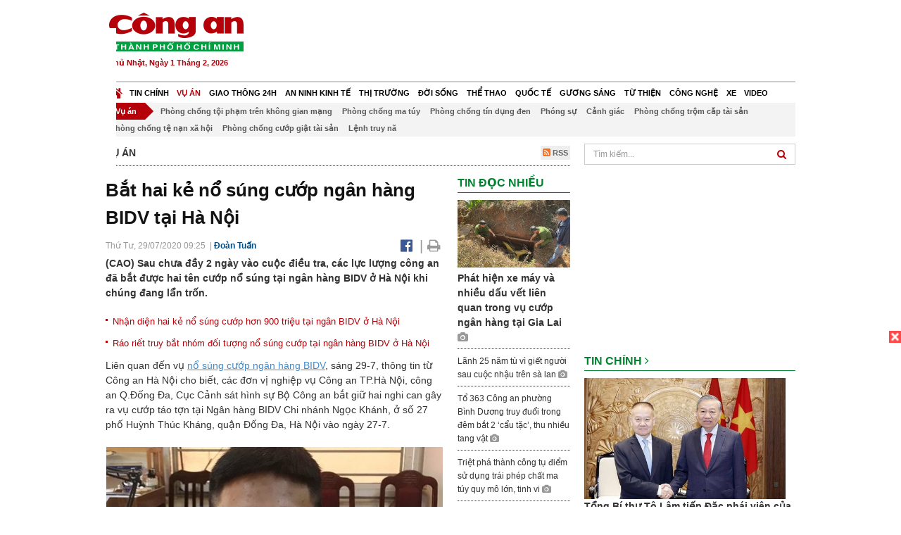

--- FILE ---
content_type: text/html; charset=utf-8
request_url: https://congan.com.vn/vu-an/bat-hai-ke-no-sung-cuop-ngan-hang-bidv-tai-ha-noi_96666.html
body_size: 31555
content:


<!DOCTYPE html>
<html xmlns="http://www.w3.org/1999/xhtml">
<head><title>
	Bắt hai kẻ nổ s&#250;ng cướp ng&#226;n h&#224;ng BIDV tại H&#224; Nội
</title>
<!-- common meta tag -->
<meta http-equiv="content-type" content="text/html;charset=UTF-8" />
<meta http-equiv="content-language" itemprop="inLanguage" content="vi-VN" />
<meta name="viewport" content="width=device-width, initial-scale=1.0, user-scalable=yes" />
<!-- mobile web app -->
<meta name="apple-mobile-web-app-capable" content="yes" />
<meta name="apple-mobile-web-app-title" content="congan.com.vn" />
<!-- favi icons -->
<link rel="icon" href="/Sites/CATP/css/icon/favicon.ico" type="image/x-icon" />
<link rel="shortcut icon" href="/Sites/CATP/css/icon/favicon.ico" type="image/x-icon" />
<link rel="shortcut icon" href="/Sites/CATP/css/icon/favicon.ico" type="image/vnd.microsoft.icon" />
<!-- iPad icons -->
<link rel="apple-touch-icon-precomposed" href="/Sites/CATP/css/icon/72x72.png" sizes="72x72" />
<link rel="apple-touch-icon-precomposed" href="/Sites/CATP/css/icon/144x144.png" sizes="144x144" />
<!-- iPhone and iPod touch icons -->
<link rel="apple-touch-icon-precomposed" href="/Sites/CATP/css/icon/57x57.png" sizes="57x57" />
<link rel="apple-touch-icon-precomposed" href="/Sites/CATP/css/icon/114x114.png" sizes="114x114" />
<!-- Nokia Symbian -->
<link rel="nokia-touch-icon" href="/Sites/CATP/css/icon/57x57.png">
<!-- Android icon precomposed so it takes precedence -->
<link rel="apple-touch-icon-precomposed" href="/Sites/CATP/css/icon/114x114.png" sizes="1x1" />
<!-- google plus publisher -->
<link rel="publisher" href="https://plus.google.com/+ConganVnBaoCongAnTPHCM/" />
<!-- author meta tags -->
<meta name="author" itemprop="author" content="congan.com.vn" />
<meta name="copyright" content="Báo Công an Thành Phố Hồ Chí Minh" />
<meta name="webdesign" content="http://vgroup.vn" />
<meta name="robots" content="index,follow,noodp" />
<!-- canonial url -->
<link rel="canonical" href="https://congan.com.vn/vu-an/bat-hai-ke-no-sung-cuop-ngan-hang-bidv-tai-ha-noi_96666.html" />
<link rel="alternate" href="https://congan.com.vn/vu-an/bat-hai-ke-no-sung-cuop-ngan-hang-bidv-tai-ha-noi_96666.html" hreflang="vi-VN" />
<!-- title & meta tags -->
<meta name="description" itemprop="description" content="(CAO) Sau chưa đầy 2 ng&#224;y v&#224;o cuộc điều tra, c&#225;c lực lượng c&#244;ng an đ&#227; bắt được hai t&#234;n cướp nổ s&#250;ng tại ng&#226;n h&#224;ng BIDV ở H&#224; Nội khi ch&#250;ng đang lẩn..." />
<meta name="keywords" itemprop="keywords" content="nổ s&#250;ng cướp ng&#226;n h&#224;ng BIDV,Ph&#249;ng Hữu Mạnh,chủ mưu vụ cướp ,," />
<!-- facebook tag -->
<meta property="fb:pages" content="835437133180903" />
<meta property="fb:app_id" content="989798167762726" /> 
<meta property="og:site_name" content="Báo Công an Thành Phố Hồ Chí Minh" />
<meta property="og:type" content="article" />
<meta property="og:title" itemprop="headline" content="Bắt hai kẻ nổ s&#250;ng cướp ng&#226;n h&#224;ng BIDV tại H&#224; Nội" />    
<meta property="og:url" itemprop="url" content="https://congan.com.vn/vu-an/bat-hai-ke-no-sung-cuop-ngan-hang-bidv-tai-ha-noi_96666.html" />
<meta property="og:description" itemprop="description" content="(CAO) Sau chưa đầy 2 ng&#224;y v&#224;o cuộc điều tra, c&#225;c lực lượng c&#244;ng an đ&#227; bắt được hai t&#234;n cướp nổ s&#250;ng tại ng&#226;n h&#224;ng BIDV ở H&#224; Nội khi ch&#250;ng đang lẩn..." />
<meta property="og:image" itemprop="thumbnailUrl" content="https://cloud.tienlenquyetthang.com/thumbnail/CATP-480-2020-7-29/manh-va-ngoc_443_266_733.jpg" />
<meta property="og:image:alt" itemprop="thumbnailUrl" content="https://cloud.tienlenquyetthang.com/thumbnail/CATP-480-2020-7-29/manh-va-ngoc_443_266_733.jpg" />
<meta property="og:image:width" content="480"/>
<meta property="og:image:height" content="288"/>
<meta property="article:author" content="https://www.facebook.com/BaoConganTP.HCM" />
<meta property="article:section" itemprop="articleSection" content="Vụ án" />
<meta property="article:tag" content="nổ súng cướp ngân hàng BIDV" /><meta property="article:tag" content="Phùng Hữu Mạnh" /><meta property="article:tag" content="chủ mưu vụ cướp " />
<meta name="pubdate" itemprop="datePublished" content="2020-07-29T09:25+07:00" />
<meta name="lastmod" itemprop="dateModified" content="2020-07-29T19:01+07:00" />

<!-- css -->
<link href="/bundles/catp/css?v=KwDReDyO4l0WGT4hyhRO_kyTgrEv6MU86GP-ucz1FzM1" rel="stylesheet"/>

<!--jquery 1.11-->
<script type="text/javascript" src="/Sites/CATP/js/jquery-1.11.0.min.js"></script>
<script type="application/javascript" src="//anymind360.com/js/4038/ats.js"></script>
<!-- Google tag (gtag.js) -->
<script async src="https://www.googletagmanager.com/gtag/js?id=G-FBXW2J9517"></script>
<script>
  window.dataLayer = window.dataLayer || [];
  function gtag(){dataLayer.push(arguments);}
  gtag('js', new Date());

  gtag('config', 'G-FBXW2J9517');
</script>
<script async src="https://pagead2.googlesyndication.com/pagead/js/adsbygoogle.js?client=ca-pub-5518867561997340"
     crossorigin="anonymous"></script>
<script async src="https://pagead2.googlesyndication.com/pagead/js/adsbygoogle.js?client=ca-pub-1340498828993287"
     crossorigin="anonymous"></script></head>
<body>
    <form method="post" action="./bat-hai-ke-no-sung-cuop-ngan-hang-bidv-tai-ha-noi_96666.html" id="frmVCMS" class="mm-slideout mm-page">
<div class="aspNetHidden">
<input type="hidden" name="__VIEWSTATE" id="__VIEWSTATE" value="6gBkpZjkAfCSWM6RcQsgpXdzbHTM/k0KusKgvRDLP88sbxqH0jDJRU4CxGkKm0dNWhFzUlIZbmnVOsjerDh1y3iGGJgR5fqnTi6MlMpnJsNT23NE9vGLBL/CHqf3KrNjTeNWCQ==" />
</div>

<div class="aspNetHidden">

	<input type="hidden" name="__VIEWSTATEGENERATOR" id="__VIEWSTATEGENERATOR" value="CA0B0334" />
</div>
    <!--Edit Zone-->
    
    <!--End Edit Zone-->

    <!--Header Mobile Advertisement Zone-->
    <div class="adMobileHeader">
        
    </div>
    <!--End Header Mobile Advertisement Zone-->

    <!--Header-->
    <div id="top-header" class="wrap">
        <div class="container-fluid">
            <div class="row">
                <div class="col-sm-4 col-md-3 logo">
                    <!--Logo-->
                    <a title="Báo công an Thành Phố Hồ Chí Minh" href="/">
                        <img alt="Báo công an Thành Phố Hồ Chí Minh" src="/Sites/CATP/css/images/logo.png" /></a>
                    <p class="today fLeft">
                        Chủ Nhật, Ngày 1 Tháng 2, 2026
                    </p>
                    <!--End Logo-->
                </div>
                <div class="col-sm-8 col-md-9 banner">
                    <!--Header Advertisement Zone-->
                    <div class="ad ad-share hidden-xs" style="width:728px;height:90px;"><div id="ad73_8153"></div><script type="text/javascript">$.ajax({url: '/Sites/Common/Pages/AdvertisementApi.aspx?a=getshared&adId=73&pId=343',type: 'GET',dataType: 'json',success: function(data) {if (data.IsSuccess) {$('#ad73_8153').html(data.Data);}}});</script></div>
                    <!--End Header Content Zone-->
                </div>
            </div>
        </div>
    </div>
    <!--End Header-->

    <!--Navigation Zone-->
    
<!--Menu Hearder-Destop-->

<div id="menu-new" class="wrap menu">
    <nav class="navbar navbar-default" role="navigation">
        <div class="header-destop">
            <div class="navbar-header">
                <button type="button" class="navbar-toggle collapsed" data-toggle="collapse" data-target="#bs-example-navbar-collapse-1">
                    <span class="sr-only">Toggle navigation</span>
                    <span class="icon-bar"></span>
                    <span class="icon-bar"></span>
                    <span class="icon-bar"></span>
                </button>
                <a class="navbar-brand" href="/" title="Báo Công an Thành Phố Hồ Chí Minh">
                    <img alt="Báo Công an Thành Phố Hồ Chí Minh" src="/Sites/CATP/css/images/icon-home-new.png" width="19" /></a>
            </div>
            <div class="collapse navbar-collapse" id="bs-example-navbar-collapse-1">
                <div class="row menu-main menu-categories">
                    
                            <ul class="nav navbar-nav">
                        
                            <li data-idmenu="21" >
                                <a title="Tin chính" href="/tin-chinh">Tin chính</a>
                            </li>
                        
                            <li data-idmenu="22" class='active'>
                                <a title="Vụ án" href="/vu-an">Vụ án</a>
                            </li>
                        
                            <li data-idmenu="25" >
                                <a title="Giao thông 24h" href="/giao-thong-24h">Giao thông 24h</a>
                            </li>
                        
                            <li data-idmenu="124" >
                                <a title="An ninh kinh tế" href="/an-ninh-kinh-te">An ninh kinh tế</a>
                            </li>
                        
                            <li data-idmenu="167" >
                                <a title="Thị trường" href="/thi-truong">Thị trường</a>
                            </li>
                        
                            <li data-idmenu="153" >
                                <a title="Đời sống" href="/doi-song">Đời sống</a>
                            </li>
                        
                            <li data-idmenu="160" >
                                <a title="Thể thao" href="http://thethao.congan.com.vn/">Thể thao</a>
                            </li>
                        
                            <li data-idmenu="49" >
                                <a title="Quốc tế" href="/quoc-te">Quốc tế</a>
                            </li>
                        
                            <li data-idmenu="50" >
                                <a title="Gương sáng" href="/guong-sang">Gương sáng</a>
                            </li>
                        
                            <li data-idmenu="77" >
                                <a title="Từ thiện" href="/tu-thien">Từ thiện</a>
                            </li>
                        
                            <li data-idmenu="163" >
                                <a title="Công nghệ " href="/cong-nghe">Công nghệ </a>
                            </li>
                        
                            <li data-idmenu="164" >
                                <a title=" Xe" href="/xe"> Xe</a>
                            </li>
                        
                            <li data-idmenu="270" >
                                <a title="Video" href="http://video.congan.com.vn/">Video</a>
                            </li>
                        
                            </ul>
                           
                            <div class="clearfix"></div>
                        
                </div>
                <div id="vcmsLayout_ctl00_Top_Zone_ctl00_pnlSubMenu">
	
                    <div class="row" style="background: #F3F3F3;">
                        <ul class="nav navbar-nav menu-secondary sub-menu">
                            <li data-parentid="" class='menuchildren'>
                                <a title="Vụ án">Vụ án</a>
                            </li>
                            
                                    <li data-parentid="22" class='menuchildren'>
                                        <a title="Phòng chống tội phạm trên không gian mạng" href="/vu-an/phong-chong-toi-pham-tren-khong-gian-mang">
                                            Phòng chống tội phạm trên không gian mạng
                                        </a>
                                    </li>
                                
                                    <li data-parentid="22" class='menuchildren'>
                                        <a title="Phòng chống ma túy" href="/vu-an/phong-chong-ma-tuy">
                                            Phòng chống ma túy
                                        </a>
                                    </li>
                                
                                    <li data-parentid="22" class='menuchildren'>
                                        <a title="Phòng chống tín dụng đen" href="/vu-an/phong-chong-tin-dung-den">
                                            Phòng chống tín dụng đen
                                        </a>
                                    </li>
                                
                                    <li data-parentid="22" class='menuchildren'>
                                        <a title="Phóng sự" href="/vu-an/phong-su">
                                            Phóng sự
                                        </a>
                                    </li>
                                
                                    <li data-parentid="22" class='menuchildren'>
                                        <a title="Cảnh giác" href="/vu-an/canh-giac">
                                            Cảnh giác
                                        </a>
                                    </li>
                                
                                    <li data-parentid="22" class='menuchildren'>
                                        <a title="Phòng chống trộm cắp tài sản" href="/vu-an/phong-chong-trom-cap-tai-san">
                                            Phòng chống trộm cắp tài sản
                                        </a>
                                    </li>
                                
                                    <li data-parentid="22" class='menuchildren'>
                                        <a title="Phòng chống tệ nạn xã hội" href="/vu-an/phong-chong-te-nan-xa-hoi">
                                            Phòng chống tệ nạn xã hội
                                        </a>
                                    </li>
                                
                                    <li data-parentid="22" class='menuchildren'>
                                        <a title="Phòng chống cướp giật tài sản" href="/vu-an/phong-chong-cuop-giat-tai-san">
                                            Phòng chống cướp giật tài sản
                                        </a>
                                    </li>
                                
                                    <li data-parentid="22" class='menuchildren'>
                                        <a title="Lệnh truy nã" href="/vu-an/lenh-truy-na">
                                            Lệnh truy nã
                                        </a>
                                    </li>
                                
                            <div class="clearfix"></div>
                        </ul>
                    </div>
                
</div>
            </div>
        </div>
        <div class="header-mobile">
            <div class="navbar-header" style="width: 100%;">
                <a href="#menu" class="button navbar-toggle collapsed" title="Menu">
                    <span class="sr-only">Toggle navigation</span>
                    <span class="icon-bar"></span>
                    <span class="icon-bar"></span>
                    <span class="icon-bar"></span>
                </a>
                <p>
                    <a title="Báo Công an Thành Phố Hồ Chí Minh" href="/">
                        <img alt="Báo Công an Thành Phố Hồ Chí Minh" src="/Sites/CATP/css/images/logo.png" style="width: 100px"/></a>
                </p>
            </div>
            <div id="menu" class="hidden">
                <div class="row">
                    <ul class="nav navbar-nav ">
                        
                                <div class="mm-search">
                                    <input placeholder="Tìm kiếm" type="text" autocomplete="off">
                                </div>
                                <li>
                                    <a title="Báo Công an Thành Phố Hồ Chí Minh" href="/">Trang chủ</a>
                                </li>
                            
                                <li class=" ">
                                    <a title="Tin chính" href="/tin-chinh">Tin chính</a>
                                    
                                </li>
                            
                                <li class="mm-selected ">
                                    <a title="Vụ án" href="/vu-an">Vụ án</a>
                                    
                                </li>
                            
                                <li class=" ">
                                    <a title="Giao thông 24h" href="/giao-thong-24h">Giao thông 24h</a>
                                    
                                </li>
                            
                                <li class=" ">
                                    <a title="An ninh kinh tế" href="/an-ninh-kinh-te">An ninh kinh tế</a>
                                    
                                </li>
                            
                                <li class=" ">
                                    <a title="Thị trường" href="/thi-truong">Thị trường</a>
                                    
                                </li>
                            
                                <li class=" ">
                                    <a title="Đời sống" href="/doi-song">Đời sống</a>
                                    
                                </li>
                            
                                <li class=" ">
                                    <a title="Thể thao" href="http://thethao.congan.com.vn/">Thể thao</a>
                                    
                                </li>
                            
                                <li class=" ">
                                    <a title="Quốc tế" href="/quoc-te">Quốc tế</a>
                                    
                                </li>
                            
                                <li class=" ">
                                    <a title="Gương sáng" href="/guong-sang">Gương sáng</a>
                                    
                                </li>
                            
                                <li class=" ">
                                    <a title="Từ thiện" href="/tu-thien">Từ thiện</a>
                                    
                                </li>
                            
                                <li class=" ">
                                    <a title="Công nghệ " href="/cong-nghe">Công nghệ </a>
                                    
                                </li>
                            
                                <li class=" ">
                                    <a title=" Xe" href="/xe"> Xe</a>
                                    
                                </li>
                            
                                <li class=" ">
                                    <a title="Video" href="http://video.congan.com.vn/">Video</a>
                                    
                                </li>
                            
                    </ul>
                </div>
            </div>
        </div>
        <script type="text/javascript">
            $(document).ready(function () {
                // init menu
                $('nav#menu').mmenu();
                // check active menu cha khi menu con active
                var id = $(".activeChild").data('parentid');
                $('.menumain li').each(function (index) {
                    if ($(this).data('idmenu') == id) {
                        $(this).addClass('active');
                    }
                });
                // remove counter null
                $('.navbar-toggle').click(function () {
                    $(".mm-counter").each(function () {
                        if ($(this).text() == 0) {
                            $(this).parent().find('.mm-subopen').remove();
                            $(this).remove();
                        }
                        else {
                            $(this).remove();
                        }
                    });
                });
            });
        </script>
    </nav>
</div>
<!--End Menu-Hearder-Destop-->
<div class="clear"></div>

    <!--End Navigation Zone-->

    <!--Content-->
    <div id="content" class="wrap">
        <div class="container-fluid">
            <div class="col-xs-12 col-sm-8 col-md-8 block-left">
                
<div class="col-xs-12 col-sm-12 col-md-12 padding-left-0 padding-right-0">
    <div class="breadcrumb-page">
        <div class="fLeft">
            <h2>Vụ án</h2>
        </div>
         <div class="fRight f18">
            <a class="btn-rss" href="/rss/vu-an" target="_blank">
                <i class="fa fa-rss-square clorOr"></i> RSS
            </a>
        </div>
        <div class="clearfix"></div>
    </div>
</div>
                <div class="clear"></div>
                <div id="blocknew" class="block_home_new">
                    <div class="col-xs-12 col-sm-12 col-md-7 block-list-news-left">
                        <!-- Left Content Zone-->
                        
<div id="vcmsLayout_ctl00_Content_Left_Zone_ctl00_pnlArticleView">
	
    

<link href="/Sites/Common/css/photoswipe.css" rel="stylesheet" type="text/css" />
<link href="/Sites/Common/css/default-skin.css" rel="stylesheet" type="text/css" />
<script src="/Sites/Common/js/photoswipe.min.js" type="text/javascript"></script>
<script src="/Sites/Common/js/photoswipe-ui-default.min.js" type="text/javascript"></script>

<!-- Load Facebook SDK for JavaScript -->
<div id="fb-root"></div>
<script>    (function (d, s, id) {
    var js, fjs = d.getElementsByTagName(s)[0];
    if (d.getElementById(id)) return;
    js = d.createElement(s); js.id = id;
    js.src = "//connect.facebook.net/vi_VN/sdk.js#xfbml=1&version=v2.5&appId=989798167762726";
    fjs.parentNode.insertBefore(js, fjs);
  }(document, 'script', 'facebook-jssdk'));
</script>
<div class="block_news_big">
  <div class="block_news_detail ads-overlay">
    <div class="article_sub_tile">
      <span></span>
    </div>
    <div class="article_tile">
      <h1>Bắt hai kẻ nổ súng cướp ngân hàng BIDV tại Hà Nội</h1>
    </div>
  </div>
  <div class="block-timer-share ads-overlay">
    <div class="block-time fLeft">
      <p style="white-space: nowrap;">
        Thứ Tư, 29/07/2020 09:25
        &nbsp;|&nbsp;<span style="color:#024b82"><a>Đoàn Tuấn</a></span>
      </p>
    </div>
    <div class="icon-share fRight f20">
      <a class="share-facebook" rel="nofollow" target="_blank" title="Chia sẻ bài viết lên facebook"
        href="https://www.facebook.com/sharer/sharer.php?u=http://congan.com.vn/vu-an/bat-hai-ke-no-sung-cuop-ngan-hang-bidv-tai-ha-noi_96666.html&amp;display=popup&amp;ref=plugin">
        <i class="fa fa-facebook-official"></i>
      </a>
      <span class="drash_share">|</span>
      <a rel="nofollow" target="_blank" href="/in-bai/bat-hai-ke-no-sung-cuop-ngan-hang-bidv-tai-ha-noi_96666.html"
        title="Print"><i class="fa fa-print"></i></a>
    </div>
    <div class="clear"></div>
  </div>
  <div class="block_news_detail block_article_detail">
    <div class="article_head ads-overlay">
      <p>(CAO) Sau chưa đầy 2 ngày vào cuộc điều tra, các lực lượng công an đã bắt được hai tên cướp nổ súng tại ngân hàng BIDV ở Hà Nội khi chúng đang lẩn trốn.</p>
    </div>
    
        <div class="article_related ads-overlay">
          <ul>
      
        <li>
          <a href="/vu-an/chan-tuong-hai-ke-no-sung-cuop-900-trieu-tai-ngan-bidv-o-ha-noi_96584.html" target="_blank">
            Nhận diện hai kẻ nổ súng cướp hơn 900 triệu tại ngân BIDV ở Hà Nội
          </a>
        </li>
      
        <li>
          <a href="/vu-an/cong-an-rao-riet-truy-bat-2-ten-cuop-no-sung-ngan-hang-bidv-o-ha-noi_96546.html" target="_blank">
            Ráo riết truy bắt nhóm đối tượng nổ súng cướp tại ngân hàng BIDV ở Hà Nội
          </a>
        </li>
      
        </ul>
                </div>
      
    <div id="article_content" class="article_content bgClorFFF">
      <p>Liên quan đến vụ <a class="wheellink" href="https://congan.com.vn/vu-an/bat-hai-ke-no-sung-cuop-ngan-hang-bidv-tai-ha-noi_96666.html" rel="nofollow">nổ súng cướp ngân hàng BIDV</a>, sáng 29-7, thông tin từ Công an Hà Nội cho biết, các đơn vị nghiệp vụ Công an TP.Hà Nội, công an Q.Đống Đa, Cục Cảnh sát hình sự Bộ Công an bắt giữ hai nghi can gây ra vụ cướp táo tợn tại Ngân hàng BIDV Chi nhánh Ngọc Khánh, ở số 27 phố Huỳnh Thúc Kháng, quận Đống Đa, Hà Nội vào ngày 27-7.</p><div style="padding-bottom:20px;width:100%"><img alt="" src="http://image.congan.com.vn/thumbnail/CATP-480-2020-7-29/manh_1_678_407_971.jpg" style="width:100%;border: solid 1px #ffffff" title="" /><div class="d-imgcaption">Đối tượng Mạnh tại cơ quan Công an.</div></div><p>Hai đối tượng nghi phạm là <a class="wheellink" href="https://congan.com.vn/vu-an/bat-hai-ke-no-sung-cuop-ngan-hang-bidv-tai-ha-noi_96666.html" rel="nofollow">Phùng Hữu Mạnh</a> (sinh năm 1997, trú tại phố Châu Long, phường Trúc Bạch, quận Ba Đình, hiện ở phố Trúc Khê, phường Láng Hạ, quận Đống Đa, Hà Nội) và Hoàng Ngọc (SN 1978, trú tại phố Phan Bội Châu, phường Cửa Nam, quận Hoàn Kiếm, hiện ở tòa nhà 27 phố Huỳnh Thúc Kháng, quận Đống Đa).</p><p>Cơ quan chức năng xác định <a class="wheellink" href="https://congan.com.vn/vu-an/bat-hai-ke-no-sung-cuop-ngan-hang-bidv-tai-ha-noi_96666.html" rel="nofollow">chủ mưu vụ cướp </a>là Hoàng Ngọc. Do làm ăn thu lỗ, dẫn đến nợ nần nhiều tiền, Ngọc đã rủ Mạnh cướp tiền của Ngân hàng BIDV Chi nhánh Ngọc Khánh.</p><p>Được biết, khẩu súng các đối tượng sử dụng là súng tự chế, dạng súng colt xoay, bắn đạn thể thao và số tiền cướp được là 942 triệu đồng.</p><p>Trước đó, khoảng 10 giờ ngày 27-7, hai đối tượng nam giới đi bộ từ đường Nguyên Hồng vào Ngân hàng BIDV - Chi nhánh Ngọc Khánh. Bất ngờ, một đối tượng cầm súng ngắn dạng tự chế đi vào phía trong các quầy giao dịch, hướng đầu súng lên trần nhà bắn một phát đạn và hô “tất cả ngồi im, giơ tay lên”; rồi đi vào từng quầy giao dịch lấy tiền ném ra sàn phía ngoài. Đối tượng còn lại để một bịch màu đen xuống sàn hô “thuốc nổ, nếu hô thì cho nổ” rồi nhặt tiền do đối tượng cầm súng ném ra cho vào túi màu đen.</p><div style="padding-bottom:20px;width:100%"><img alt="" src="http://image.congan.com.vn/thumbnail/CATP-480-2020-7-29/ngoc_654_393_644.jpg" style="width:100%;border: solid 1px #ffffff" title="" /><div class="d-imgcaption">Đối tượng Hoàng Ngọc.</div></div><p>Sau khi cướp được tiền, 2 đối tượng đi bộ ra ngoài cửa ngân hàng, tiếp tục dùng súng đe dọa người dân cướp chiếc xe máy Dream màu mận chín rồi tẩu thoát theo hướng đường Nguyên Hồng - Trúc Khê - Nguyễn Chí Thanh - Trần Duy Hưng - Đại lộ Thăng Long.</p><p>Sau chưa đầy hai ngày nổ súng cướp ngân hàng, hai đối tượng đã sa lưới. Đây là thành tích phá án đặc biệt xuất sắc của lực lượng Công an đảm bảo an ninh, an toàn xã hội. </p>

      <!-- referer url -->
      
      <div class="ads-overlay padT5">
        <div class="article_author col-sm-12 col-md-6 fRight padR0 padB0 marginB0">
          Đoàn Tuấn
        </div>
        <div class="col-sm-12 col-md-6 fLeft padL0 padB0 marginB0">
          <div class="fb-like fLeft padR5 padB0" data-href="https://congan.com.vn/vu-an/bat-hai-ke-no-sung-cuop-ngan-hang-bidv-tai-ha-noi_96666.html" data-layout="button" data-action="like" data-show-faces="false" data-share="false"></div>
          <div class="fb-share-button fLeft padB0" data-href="https://congan.com.vn/vu-an/bat-hai-ke-no-sung-cuop-ngan-hang-bidv-tai-ha-noi_96666.html" data-layout="button_count"></div>
        </div>
        <div class="clear"></div>
      </div>
    </div>

    <!-- ad after content -->
    <div class="ads-web ads-overlay">
      <div class='ad ad-embed hidden-xs' style='width:300px;height:250px;'><script async src="//pagead2.googlesyndication.com/pagead/js/adsbygoogle.js"></script>
<!-- CAO_NEWS_300_250_DETAIL -->
<ins class="adsbygoogle"
     style="display:inline-block;width:300px;height:250px"
     data-ad-client="ca-pub-1340498828993287"
     data-ad-slot="7642712658"></ins>
<script>
(adsbygoogle = window.adsbygoogle || []).push({});
</script></div>
      
      <div class="clear"></div>
    </div>

    <!-- adv video outstream -->
    
    

    <!-- tag -->
    <div class="article_content ads-overlay padB20">
      <div class="article_tags">
        <i class="fa fa-tags"></i><strong>Từ Khóa</strong>
        
            <a href="/tag/nổ súng cướp ngân hàng BIDV.html">
              nổ súng cướp ngân hàng BIDV</a>
          
            <a href="/tag/Phùng Hữu Mạnh.html">
              Phùng Hữu Mạnh</a>
          
            <a href="/tag/chủ mưu vụ cướp .html">
              chủ mưu vụ cướp </a>
          
      </div>
    </div>

    <!-- video adsense -->
    <div class="ads-overlay">
      
<!-- css -->
<link href="/Sites/Common/VGPlayer/css/video-js.css" type="text/css" rel="stylesheet" />
<link href="/Sites/Common/VGPlayer/css/videojs.ads.css" type="text/css" rel="stylesheet" />
<link href="/Sites/Common/VGPlayer/css/videojs.ima.css" type="text/css" rel="stylesheet" />
<link href="/Sites/Common/VGPlayer/css/style.css" type="text/css" rel="stylesheet" />

<div id="video-adsense">
    <div id="video-wrapper">
        <div id="video-container">
            <video id="catp-player" class="video-js vjs-default-skin vjs-big-play-centered"controls preload="auto" poster="https://cloud.tienlenquyetthang.com/thumbnail/CATP-480-2026-1-10/dong-15_1_1566_940_792.jpeg" data-setup="{}">
                <source src="https://cloud.tienlenquyetthang.com/Sites/CATP/Storage/Media/2026/1/10/dien-tap_20260110193201.mp4" type='video/mp4'>
            </video>
        </div>
        <div id="video-overlay">
            <div id="video-overlay-banner">
                <div id="btn-close-pre-roll" onclick="closePreRoll();"></div>
                <div id="btn-close-post-roll" onclick="closePostRoll();"></div>
                <script async src="//pagead2.googlesyndication.com/pagead/js/adsbygoogle.js"></script>
                <!-- CAO_NEWS_300_250_VIDEO -->
                <ins class="adsbygoogle"
                     style="display:inline-block;width:300px;height:250px"
                     data-ad-client="ca-pub-1340498828993287"
                     data-ad-slot="3969392658"></ins>
                <script>
                    (adsbygoogle = window.adsbygoogle || []).push({});
                </script>
            </div>
        </div>
        <div id="button-overlay">
            <input id="btnSkipAd" type="button" onclick="skipAd()" value=" Skip Ad >> "/>
        </div>
    </div>
    <div id="video-title">
        <a href="http://video.congan.com.vn/video-thoi-su/video-le-xuat-quan-va-dien-tap-phuong-an-bao-dam-an-ninh-trat-tu-dai-hoi-xiv-cua-dang_187869.html">
            Video Lễ xuất qu&#226;n v&#224; diễn tập phương &#225;n bảo đảm an ninh, trật tự Đại hội XIV của Đảng
        </a>
    </div>
</div>
<input type="hidden" id="hidVastTagPC" value="https://googleads.g.doubleclick.net/pagead/ads?ad_type=video_text_image&client=ca-video-pub-1340498828993287&description_url=http%3A%2F%2Fcongan.com.vn&channel=8424723850&videoad_start_delay=5000&hl=vi" />
<input type="hidden" id="hidVastTagMobile" value="https://googleads.g.doubleclick.net/pagead/ads?ad_type=video_text_image&client=ca-video-pub-1340498828993287&description_url=http%3A%2F%2Fcongan.com.vn&channel=8424723850&videoad_start_delay=5000&hl=vi" />
<!-- js -->
<script src="/Sites/Common/VGPlayer/js/video.js" type="text/javascript"></script>
<script src="//imasdk.googleapis.com/js/sdkloader/ima3.js" type="text/javascript"></script>
<script src="/Sites/Common/VGPlayer/js/videojs.ads.js" type="text/javascript"></script>
<script src="/Sites/Common/VGPlayer/js/videojs.ima.js" type="text/javascript"></script>
<script src="/Sites/Common/VGPlayer/js/ads.js" type="text/javascript"></script>
    
<script type="text/javascript">
    var ads = new Ads('catp-player', true);
    function closePreRoll() {
        ads.adsPreRollClosed();
    }
    function closePostRoll() {
        ads.adsPostRollClosed();
    }
    function skipAd() {
        ads.adsSkipped();
    }
</script>




    </div>
  </div>

  <!-- comment -->
  <div class="block-detail ads-overlay padT20 padB20" style="border: none;">
    <h4 class="padT0 marginT0">Bình luận (0)</h4>
    <div class="row">
      <div class="col-sm-12 col-md-12">
        <div class="form-group">
          <textarea id="txtCommentContent" class="form-control" rows="2" placeholder="Nội dung bình luận"></textarea>
        </div>
      </div>
      <div class="col-xs-6 pull-right">
        <button type="button" id="postComment" class="btn btn-default btn-sent-comment fRight" onclick="prepareSubmitComment('','')" data-toggle="modal" data-target="#commentModal">
          <strong>GỬI</strong></button>
      </div>
    </div>
    
  </div>
  <div class="modal fade" id="commentModal" tabindex="-1" role="dialog" aria-hidden="true">
    <div class="modal-dialog">
      <div class="modal-content">
        <div class="modal-header">
          <button type="button" class="close" data-dismiss="modal"><span aria-hidden="true">&times;</span><span class="sr-only">Close</span></button>
          <strong class="modal-title f18">Thông tin bạn đọc</strong>
        </div>
        <div class="modal-body">
          <div class="row">
            <div class="col-xs-12">
              <div class="form-group">
                <input id="txtFullName" type="text" name="fullname" class="form-control name" placeholder="Họ và tên" maxlength="256" />
              </div>
            </div>
            <div class="col-xs-12">
              <div class="form-group">
                <input id="txtEmail" type="text" name="email" class="form-control email" placeholder="Email" maxlength="256" />
              </div>
            </div>
            <div class="col-xs-6">
              <div class="form-group">
                <input id="txtCaptcha" type="text" class="form-control" placeholder="Mã xác nhận" maxlength="256" />
              </div>
            </div>
            <div class="col-xs-6">
              <div class="form-group">
                <img id="imgCaptcha" src="/Sites/Common/Pages/CaptchaImg.aspx" class="imgCaptcha fLeft" alt="Mã xác nhận" />
              </div>
            </div>
            <div class="col-xs-6 col-xs-offset-3">
              <div class="form-group">
                <button type="button" id="btnSubmitComment" onclick="submitComment();" class="btn btn-default btn-sent-comment-modal">Gửi bình luận</button>
              </div>
            </div>
          </div>
        </div>
      </div>
    </div>
  </div>

  <!-- others news -->
  <div class="block-detail ads-overlay">
    <div class="box-related-news">
      <div class="title-box">
        TIN KHÁC
      </div>
      <div class="list-related">
        
            <ul>
          
            <li class="col-xs-4 related-news"><a href="/vu-an/bat-doi-tuong-mang-roi-dien-di-giat-day-chuyen-lay-tien-tieu-xai_96660.html">
              <img src="https://cloud.tienlenquyetthang.com/thumbnail/CATP-150-2020-7-28/2020-07-2817-10-04_799_479_436.jpg"
                title="Bắt đối tượng mang roi điện đi cướp d&#226;y chuyền nữ chủ qu&#225;n c&#224; ph&#234;" alt="Bắt đối tượng mang roi điện đi cướp d&#226;y chuyền nữ chủ qu&#225;n c&#224; ph&#234;" style="width: 100%;" />
            </a><a href="/vu-an/bat-doi-tuong-mang-roi-dien-di-giat-day-chuyen-lay-tien-tieu-xai_96660.html">
              Bắt đối tượng mang roi điện đi cướp dây chuyền nữ chủ quán cà phê
            </a>
               <i class="fa fa-camera clor9"></i>
            </li>
          
            <li class="col-xs-4 related-news"><a href="/vu-an/bat-cap-nam-nu-van-chuyen-ma-tuy-di-tieu-thu_96646.html">
              <img src="https://cloud.tienlenquyetthang.com/thumbnail/CATP-150-2020-7-28/que-phong-2_781_469_377.jpg"
                title="Cặp nam nữ chạy xe m&#225;y mang 1 kg ma t&#250;y đi ti&#234;u thụ" alt="Cặp nam nữ chạy xe m&#225;y mang 1 kg ma t&#250;y đi ti&#234;u thụ" style="width: 100%;" />
            </a><a href="/vu-an/bat-cap-nam-nu-van-chuyen-ma-tuy-di-tieu-thu_96646.html">
              Cặp nam nữ chạy xe máy mang 1 kg ma túy đi tiêu thụ
            </a>
              
            </li>
          
            <li class="col-xs-4 related-news"><a href="/vu-an/bat-doi-tuong-dung-anh-nong-tong-tien-nguoi-yeu-cu_96644.html">
              <img src="https://cloud.tienlenquyetthang.com/thumbnail/CATP-150-2020-7-28/tong-tien_620_372_63.jpg"
                title="D&#249;ng ảnh “n&#243;ng” tống tiền người y&#234;u cũ" alt="D&#249;ng ảnh “n&#243;ng” tống tiền người y&#234;u cũ" style="width: 100%;" />
            </a><a href="/vu-an/bat-doi-tuong-dung-anh-nong-tong-tien-nguoi-yeu-cu_96644.html">
              Dùng ảnh “nóng” tống tiền người yêu cũ
            </a>
              
            </li>
          
            </ul>
                        <div class="related-seperator"></div>
          
        <div class="list-news-order">
          
              <ul class="list-article">
            
              <li>
                <a title="Cho vay với l&#227;i suất &quot;cắt cổ&quot;, l&#234;n đến 365%/năm" href="/vu-an/bat-2-doi-tuong-cho-vay-voi-lai-suat-len-den-365nam_96643.html">
                  Cho vay với lãi suất "cắt cổ", lên đến 365%/năm</a> <i style="color: #aaa;">(28/07)</i>
              </li>
            
              <li>
                <a title="Bắt ph&#243;ng vi&#234;n Tạp ch&#237; Nh&#226;n đạo v&#224; Đời sống tống tiền DN" href="/vu-an/bat-phong-vien-tap-chi-nhan-dao-va-doi-song-tong-tien-dn_96639.html">
                  Bắt phóng viên Tạp chí Nhân đạo và Đời sống tống tiền DN</a> <i style="color: #aaa;">(28/07)</i>
              </li>
            
              <li>
                <a title="Coi chừng “d&#237;nh bẫy” combo du lịch gi&#225; rẻ" href="/vu-an/phong-su/coi-chung-dinh-bay-combo-du-lich-gia-re_96637.html">
                  Coi chừng “dính bẫy” combo du lịch giá rẻ</a> <i style="color: #aaa;">(28/07)</i>
              </li>
            
              <li>
                <a title="Đang trốn truy n&#227;, cựu c&#225;n bộ ng&#226;n h&#224;ng vẫn lừa 54 tỷ đồng" href="/vu-an/dang-tron-truy-na-cuu-can-bo-ngan-hang-van-lua-duoc-54-ty-dong_96633.html">
                  Đang trốn truy nã, cựu cán bộ ngân hàng vẫn lừa 54 tỷ đồng</a> <i style="color: #aaa;">(28/07)</i>
              </li>
            
              <li>
                <a title="Bắt nhanh cặp đ&#244;i chuy&#234;n &quot;đ&#225; xế&quot; ở S&#224;i G&#242;n" href="/vu-an/mo-rong-dieu-tra-cac-vu-lien-quan-den-trom-cap-va-tieu-thu-tai-san_96622.html">
                  Bắt nhanh cặp đôi chuyên "đá xế" ở Sài Gòn</a> <i style="color: #aaa;">(28/07)</i>
              </li>
            
              <li>
                <a title="Vừa trộm xe m&#225;y trong ph&#242;ng trọ, liền bị tổ tuần tra bắt giữ" href="/vu-an/kiem-tra-hanh-chinh-phat-hien-doi-tuong-trom-cap-xe-may_96611.html">
                  Vừa trộm xe máy trong phòng trọ, liền bị tổ tuần tra bắt giữ</a> <i style="color: #aaa;">(28/07)</i>
              </li>
            
              <li>
                <a title="C&#250; lừa từ phi vụ mua b&#225;n cục &quot;thi&#234;n thạch&quot; trị gi&#225;... 200 triệu USD" href="/vu-an/canh-giac/lua-dao-chiem-doat-nua-ty-dong-tu-ban-thien-thach-gia_96608.html">
                  Cú lừa từ phi vụ mua bán cục "thiên thạch" trị giá... 200 triệu USD</a> <i style="color: #aaa;">(28/07)</i>
              </li>
            
              <li>
                <a title="Khởi tố, bắt giam chủ qu&#225;n bar Romance v&#224; 3 quản l&#253;" href="/vu-an/khoi-to-bat-giam-chu-quan-bar-romance-va-3-quan-ly_96607.html">
                  Khởi tố, bắt giam chủ quán bar Romance và 3 quản lý</a> <i style="color: #aaa;">(28/07)</i>
              </li>
            
              <li>
                <a title="Bắt khẩn cấp 3 đối tượng tạt sơn v&#224; mắm t&#244;m v&#224;o trụ sở c&#244;ng ty" href="/vu-an/bat-khan-cap-3-doi-tuong-tat-son-va-mam-tom-vao-tru-so-cong-ty_96602.html">
                  Bắt khẩn cấp 3 đối tượng tạt sơn và mắm tôm vào trụ sở công ty</a> <i style="color: #aaa;">(28/07)</i>
              </li>
            
              <li>
                <a title="Kỳ 1: C&#226;y xanh bị &quot;bức tử&quot;" href="/doi-song/ky-1-cay-xanh-bi-buc-tu_96601.html">
                  Kỳ 1: Cây xanh bị "bức tử"</a> <i style="color: #aaa;">(28/07)</i>
              </li>
            
              </ul>
            
        </div>
        <div class="clear"></div>
      </div>
    </div>
  </div>
</div>

<!-- ad below responsive -->


<!-- ad inner content -->
<div id="ad-content-1-web" class="ads-web ads-overlay">
  <div class='ad ad-embed hidden-xs' style='width:300px;height:250px;'><script async src="//pagead2.googlesyndication.com/pagead/js/adsbygoogle.js"></script>
<!-- CAO_NEWS_300_250_DETAIL -->
<ins class="adsbygoogle"
     style="display:inline-block;width:300px;height:250px"
     data-ad-client="ca-pub-1340498828993287"
     data-ad-slot="7642712658"></ins>
<script>
(adsbygoogle = window.adsbygoogle || []).push({});
</script></div>
  <div class="clear"></div>
</div>
<div id="ad-content-2-web" class="ads-web ads-overlay">
  <div class='ad ad-embed hidden-xs' style='width:300px;height:250px;'><script async src="//pagead2.googlesyndication.com/pagead/js/adsbygoogle.js"></script>
<!-- CAO_NEWS_300_250_DETAIL -->
<ins class="adsbygoogle"
     style="display:inline-block;width:300px;height:250px"
     data-ad-client="ca-pub-1340498828993287"
     data-ad-slot="7642712658"></ins>
<script>
(adsbygoogle = window.adsbygoogle || []).push({});
</script></div>
  <div class="clear"></div>
</div>
<div id="ad-content-1-mobile" class="ads-mobile ads-overlay">
  
  <div class="clear"></div>
</div>
<div id="ad-content-2-mobile" class="ads-mobile ads-overlay">
  
  <div class="clear"></div>
</div>

<!-- render ad -->
<script type="text/javascript">
  $(document).ready(function() {
    var isMobile = 'False'.toLowerCase() === 'true';

    if (isMobile) {
      // check content more than 1 paragraph
      if ($('#article_content p').length > 1) {
        console.log('1');
        $('#ad-content-1-mobile').insertBefore($('#article_content p').get(1));
      }

      // check content more than 5 paragraph
      if ($('#article_content p').length > 5) {
        console.log('5');
        $('#ad-content-2-mobile').insertBefore($('#article_content p').get(5));
      }

      // check content more than 4 paragraph
      if ($('#article_content p').length > 4) {
        // init window width, height
        var width = $(window).width();
        var height = $(window).height();

        // init left position
        var left = width < 330 ? 10 : 15;

        // init object
        var adResponsive = $('#adBannerUnderContent');
        adResponsive.css('width', width - 2 * left);
        adResponsive.css('height', height);
        adResponsive.css('left', left);

        // init view element
        var div = $('<div>');
        div.css('width', width);
        div.css('height', height);
        div.css('position', 'relative');
        div.css('z-index', '0');

        // get third param
        var param = $('#article_content p').get(3);

        // insert div view into content
        div.insertBefore(param);

        // scroll
        $(window).scroll(function () {
          if ($(window).scrollTop() + height >= div.offset().top || $(window).scrollTop() - height <= div.offset().top) {
            // display ad
            adResponsive.css('display', 'block');
            $('.block_article_detail').css('background', 'none');
          }
          if ($(window).scrollTop() + height < div.offset().top || $(window).scrollTop() - height > div.offset().top) {
            // hide ad
            adResponsive.css('display', 'none');
            $('.block_article_detail').css('background-color', '#fff');
          }
        });
      }

    } else {
      // check content more than 1 paragraph
      if ($('#article_content p').length > 1) {
        $('#ad-content-1-web').insertBefore($('#article_content p').get(1));
      }

      // check content more than 5 paragraph
      if ($('#article_content p').length > 4) {
        $('#ad-content-2-web').insertBefore($('#article_content p').get(4));
      }

    }
  });
</script>

<!-- gallery -->
<div class="pswp" tabindex="-1" role="dialog" aria-hidden="true">
  <div class="pswp__bg">
  </div>
  <div class="pswp__scroll-wrap">
    <div class="pswp__container">
      <div class="pswp__item">
      </div>
      <div class="pswp__item">
      </div>
      <div class="pswp__item">
      </div>
    </div>
    <div class="pswp__ui pswp__ui--fit">
      <div class="pswp__top-bar">
        <div class="pswp__counter">
        </div>
        <button type="button" class="pswp__button pswp__button--close" title="Đóng (Esc)">
        </button>
        <button type="button" class="pswp__button pswp__button--share" title="Chia sẻ">
        </button>
        <button type="button" class="pswp__button pswp__button--fs" title="Toàn màn hình">
        </button>
        <button type="button" class="pswp__button pswp__button--zoom" title="Phóng to / Thu nhỏ">
        </button>
        <div class="pswp__preloader">
          <div class="pswp__preloader__icn">
            <div class="pswp__preloader__cut">
              <div class="pswp__preloader__donut">
              </div>
            </div>
          </div>
        </div>
      </div>
      <div class="pswp__share-modal pswp__share-modal--hidden pswp__single-tap">
        <div class="pswp__share-tooltip">
        </div>
      </div>
      <button type="button" class="pswp__button pswp__button--arrow--left" title="Xem ảnh trước">
      </button>
      <button type="button" class="pswp__button pswp__button--arrow--right" title="Xem ảnh tiếp theo">
      </button>
      <div class="pswp__caption">
        <div class="pswp__caption__center">
        </div>
      </div>
    </div>
  </div>
</div>
<script type="text/javascript">
  var initPhotoSwipeFromDOM = function (gallerySelector) {
    // parse slide data (url, title, size ...) from DOM elements 
    // (children of gallerySelector)
    var parseThumbnailElements = function (el) {
      var thumbElements = el.childNodes,
        numNodes = thumbElements.length,
        items = [],
        figureEl,
        linkEl,
        size,
        item;
      for (var i = 0; i < numNodes; i++) {
        figureEl = thumbElements[i]; // <figure> element
        // include only element nodes 
        if (figureEl.nodeType !== 1) {
          continue;
        }
        linkEl = figureEl.children[0]; // <a> element
        size = linkEl.getAttribute('data-size').split('x');
        // create slide object
        item = {
          src: linkEl.getAttribute('href'),
          w: parseInt(size[0], 10),
          h: parseInt(size[1], 10)
        };
        if (figureEl.children.length > 1) {
          // <figcaption> content
          item.title = figureEl.children[1].innerHTML;
        }
        if (linkEl.children.length > 0) {
          // <img> thumbnail element, retrieving thumbnail url
          item.msrc = linkEl.children[0].getAttribute('src');
        }
        item.el = figureEl; // save link to element for getThumbBoundsFn
        items.push(item);
      }
      return items;
    };
    // find nearest parent element
    var closest = function closest(el, fn) {
      return el && (fn(el) ? el : closest(el.parentNode, fn));
    };
    // triggers when user clicks on thumbnail
    var onThumbnailsClick = function (e) {
      e = e || window.event;
      e.preventDefault ? e.preventDefault() : e.returnValue = false;
      var eTarget = e.target || e.srcElement;
      // find root element of slide
      var clickedListItem = closest(eTarget, function (el) {
        return (el.tagName && el.tagName.toUpperCase() === 'FIGURE');
      });
      if (!clickedListItem) {
        return;
      }
      // find index of clicked item by looping through all child nodes
      // alternatively, you may define index via data- attribute
      var clickedGallery = clickedListItem.parentNode,
        childNodes = clickedListItem.parentNode.childNodes,
        numChildNodes = childNodes.length,
        nodeIndex = 0,
        index;
      for (var i = 0; i < numChildNodes; i++) {
        if (childNodes[i].nodeType !== 1) {
          continue;
        }
        if (childNodes[i] === clickedListItem) {
          index = nodeIndex;
          break;
        }
        nodeIndex++;
      }
      if (index >= 0) {
        // open PhotoSwipe if valid index found
        openPhotoSwipe(index, clickedGallery);
      }
      return false;
    };
    // parse picture index and gallery index from URL (#&pid=1&gid=2)
    var photoswipeParseHash = function () {
      var hash = window.location.hash.substring(1),
        params = {};

      if (hash.length < 5) {
        return params;
      }
      var vars = hash.split('&');
      for (var i = 0; i < vars.length; i++) {
        if (!vars[i]) {
          continue;
        }
        var pair = vars[i].split('=');
        if (pair.length < 2) {
          continue;
        }
        params[pair[0]] = pair[1];
      }

      if (params.gid) {
        params.gid = parseInt(params.gid, 10);
      }

      return params;
    };
    var openPhotoSwipe = function (index, galleryElement, disableAnimation, fromURL) {
      var pswpElement = document.querySelectorAll('.pswp')[0],
        gallery,
        options,
        items;
      items = parseThumbnailElements(galleryElement);
      // define options (if needed)
      options = {
        // define gallery index (for URL)
        galleryUID: galleryElement.getAttribute('data-pswp-uid'),

        getThumbBoundsFn: function (index) {
          // See Options -> getThumbBoundsFn section of documentation for more info
          var thumbnail = items[index].el.getElementsByTagName('img')[0], // find thumbnail
            pageYScroll = window.pageYOffset || document.documentElement.scrollTop,
            rect = thumbnail.getBoundingClientRect();
          return { x: rect.left, y: rect.top + pageYScroll, w: rect.width };
        }
      };
      // PhotoSwipe opened from URL
      if (fromURL) {
        if (options.galleryPIDs) {
          for (var j = 0; j < items.length; j++) {
            if (items[j].pid == index) {
              options.index = j;
              break;
            }
          }
        } else {
          // in URL indexes start from 1
          options.index = parseInt(index, 10) - 1;
        }
      } else {
        options.index = parseInt(index, 10);
      }
      // exit if index not found
      if (isNaN(options.index)) {
        return;
      }
      if (disableAnimation) {
        options.showAnimationDuration = 0;
      }
      // Pass data to PhotoSwipe and initialize it
      gallery = new PhotoSwipe(pswpElement, PhotoSwipeUI_Default, items, options);
      gallery.init();
    };
    // loop through all gallery elements and bind events
    var galleryElements = document.querySelectorAll(gallerySelector);
    for (var i = 0, l = galleryElements.length; i < l; i++) {
      galleryElements[i].setAttribute('data-pswp-uid', i + 1);
      galleryElements[i].onclick = onThumbnailsClick;
    }
    // Parse URL and open gallery if it contains #&pid=3&gid=1
    var hashData = photoswipeParseHash();
    if (hashData.pid && hashData.gid) {
      openPhotoSwipe(hashData.pid, galleryElements[hashData.gid - 1], true, true);
    }
  };
  // execute above function
  initPhotoSwipeFromDOM('.image-gallery');
</script>
<!-- end gallery -->

<script type="text/javascript">
  var articleId = 96666;
  var commentParentId = "";
  var commentContent = "";

  function toggleComments() {
    if ($("#comments").css("display") == "none")
      $("#comments").css("display", "block");
    else
      $("#comments").css("display", "none");
  }

  function toggleReplyForm(commentId) {
    var replyForm = $("#replyForm" + commentId);
    var parentId = replyForm.attr("name");
    // add html content
    if (replyForm.html() == "") {
      var html = "<div class=\"row\">" +
        "<div class=\"col-sm-12 col-md-12\">" +
        "<div class=\"form-group\">" +
        "<textarea id=\"txtCommentContent" + commentId + "\" class=\"form-control\" rows=\"2\" placeholder=\"Nội dung bình luận\" maxlength=\"4000\"></textarea>" +
        "</div>" +
        "</div>" +
        "<div class=\"col-xs-6 pull-right\">" +
        "<button type=\"button\" id=\"postComment" + commentId + "\" class=\"btn btn-default btn-sent-comment\" onclick=\"prepareSubmitComment(" + commentId + "," + parentId + ")\" data-toggle=\"modal\" data-target=\"#commentModal\">" +
        "<strong>GỬI</strong></button>" +
        "<button type=\"button\" id=\"toggleReplyForm" + commentId + "\" class=\"btn btn-default btn-close-comment-form\" onclick=\"toggleReplyForm(" + commentId + ");\"><strong>ĐÓNG</strong></button>" +
        "</div>" +
        "</div>";
      replyForm.html(html);
    }
    // hide/display form
    if (replyForm.css("display") == "none")
      replyForm.css("display", "block");
    else
      replyForm.css("display", "none");
  }

  function prepareSubmitComment(commentId, parentId) {
    commentContent = $("#txtCommentContent" + commentId).val();
    if (parentId != null && parentId != "")
      commentParentId = parentId;
  }

  function submitComment() {
    if (commentContent == "" || commentContent == 'Vui lòng gõ tiếng Việt có dấu') {
      alert("Yêu cầu nhập nội dung");
      return;
    }
    var fullName = $("#txtFullName").val().trim();
    if (fullName == "") {
      alert("Yêu cầu nhập họ tên");
      $("#txtFullName").focus();
      return;
    }
    var email = $("#txtEmail").val().trim();
    if (email == "") {
      alert("Yêu cầu nhập địa chỉ email");
      $("#txtEmail").focus();
      return;
    } else if (!/^([a-zA-Z0-9_.-])+@(([a-zA-Z0-9-])+.)+([a-zA-Z0-9]{2,4})+$/.test(email)) {
      alert("Địa chỉ email không đúng định dạng(vd: ten_ban@yahoo.com)");
      $("#txtEmail").focus();
      return;
    }
    var captcha = $("#txtCaptcha").val().trim();
    if (captcha == "") {
      alert("Yêu cầu nhập mã xác nhận");
      $("#txtCaptcha").focus();
      return;
    }
    $.ajax({
      type: "POST",
      url: location.protocol + "//" + location.host + "/Sites/CATP/Services/Comment.aspx?",
      data: { a: "postcomment", content: commentContent, user: fullName, email: email, captcha: captcha, targetId: articleId, parentId: commentParentId },
      dataType: "json",
      beforeSend: function () {
        $("#btnSubmitComment").attr('disabled', 'disabled');
      },
      success: function (data) {
        $("#btnSubmitComment").removeAttr('disabled');
        if (data.IsSuccess) {
          alert(data.Message);
          resetComment();
          $('#commentModal').modal('toggle');
        } else {
          alert(data.Message);
          resetCaptcha();
        }
      },
      error: function () {
        $("#btnSubmitComment").removeAttr('disabled');
        alert("Có lỗi xảy ra trong quá trình gửi, hay thử lại!");
        resetCaptcha();
      }
    });
  }

  function resetComment() {
    $(".form-control").val("");
    $(".form-comment").css("display", "none");
    resetCaptcha();
  }

  function resetCaptcha() {
    var code = Math.random();
    $("#imgCaptcha").attr("src", "/Sites/Common/Pages/CaptchaImg.aspx?ref=" + code);
  }

  function likeComment(id) {
    var $btn = $("#comment" + id);
    $.ajax({
      type: "POST",
      url: location.protocol + "//" + location.host + "/Sites/CATP/Services/Comment.aspx?",
      data: "a=likecomment&commentId=" + id,
      beforeSend: function () {
        $btn.css("color", "#B8B8B8");
        $btn.css("cursor", "auto");
        $btn.unbind("click");
      },
      success: function (res) {
        if (res == 1) {
          var currentLike = parseInt($("#likeComment" + id).text(), 0) + 1;
          $("#likeComment" + id).text(currentLike);
        } else {
          alert("Bạn không được phép thích bình luận này nữa!");
        }
      }
    });
  }

  function iframeResize() {
    $('.content-news-detail iframe').each(function (index, item) {
      var currentH = $(item).attr("height");
      var currentw = $(item).attr("width");
      var rate = currentw / currentH;
      var newH = $(item).width() / rate;
      $(item).height(newH);
    });
  }

  var pageIndex = 2;
  $("#btnViewMore").click(function () {
    $.ajax({
      type: "POST",
      url: location.protocol + "//" + location.host + "/Sites/CATP/Services/Comment.aspx?",
      data: "a=viewmore&articleId=" + articleId + "&pageIndex=" + pageIndex,
      beforeSend: function () {
        $("#btnViewMore").attr('disabled', 'disabled');
      },
      success: function (res) {
        var result = JSON.parse(res);
        var htmlComment = ' ';
        $.each(result.Data, function (i, comment) {
          htmlComment += '<div class="row-comment">';
          htmlComment += '<div class="comment-item comment-main" id="comment-item" data-commentchiren="" data-id="' + comment.Id + '">';
          htmlComment += '<p>' + comment.Content + '</p>';
          htmlComment += '<span class="author">' + comment.User + '</span>' +
            '<span>-</span>' +
            '<span class="time">' + comment.CreatedDate + '</span>' +
            '<span class="pull-right actions ">' +
            '<a class="reply" data-id="' + comment.TargetId + '" href="javascript:;"  onclick="bindReplyBox(this);">' +
            '<span class="fa fa-comment"></span> Trả lời</a> | ' +
            '<span class="likeComment" onclick="likeComment(this);"  data-count="' + comment.VoteCount + '" data-user="' + comment.Id + '">' +
            '<span class="fa fa-thumbs-o-up"></span>Thích</span>' +
            '<span>•</span>' +
            '<span class="like-count">' + comment.VoteCount + '</span>' +
            '</span>' +
            '<div class="row reply-comment"></div>';

          if (comment.ChildComments != null) {
            $.each(comment.ChildComments, function (j, childComment) {
              htmlComment +=
                '<div class="comment-item" style="width: 90%; float: right" data-id="' + childComment.Id + '"> ' +
                '<p>' + childComment.Content + '</p>' +
                '<span class="author">' + childComment.User + '</span>' +
                '<span>-</span> ' +
                '<span class="time">' + childComment.CreatedDate + '</span>' +
                '<span class="pull-right actions ">' +
                '<a class="reply" data-id="' + childComment.TargetId + '" href="javascript:;" onclick="bindReplyBox(this)">' +
                '<span class="fa fa-comment"> Trả lời</span> ' +
                '</a>' +
                '<span> | </span>' +
                '<span onclick="likeComment(this);" class="likeComment" data-count="' + childComment.VoteCount + '" data-user="' + childComment.Id + '"> ' +
                '<span class="fa fa-thumbs-o-up"> Thích</span>' +
                '</span>' +
                '<span> • </span> ' +
                '<span class="like-count">' + childComment.VoteCount + '</span>' +
                '</span>' +
                '<div class="row reply-comment"></div>' +
                '</div>';
            });
          }
          htmlComment += '</div>';
          htmlComment += '<div class="clear"></div>';
          htmlComment += '</div>';
        });
        $(".commemts").append(htmlComment);
        if (pageIndex >= result.TotalPage) {
          $("#btnViewMore").hide();
        } else {
          $("#btnViewMore").removeAttr('disabled');
        }
        pageIndex++;
      }

    });
  });

  $(document).ready(function () {
    if ($("#comment-item").data("commentchiren") != '') {
      $("#comment-item").css("display", "none");
    }
    $('.content-news-detail table').addClass("table").css("width", "auto");
    iframeResize();
    $(window).resize(function () {
      iframeResize();
    });
  });
</script>

<!-- google plus platform -->
<script type="text/javascript">
  var commentParentId = "";
  var commentContent = "";

  $(document).ready(function () {
    if ($("#comment-item").data("commentchiren") != '') {
      $("#comment-item").css("display", "none");
    }
    $('.content-news-detail table').addClass("table").css("width", "auto");
    iframeResize();
    $(window).resize(function () {
      iframeResize();
    });
  });

  function toggleComments() {
    if ($("#comments").css("display") == "none")
      $("#comments").css("display", "block");
    else
      $("#comments").css("display", "none");
  }

  function toggleReplyForm(commentId) {
    var replyForm = $("#replyForm" + commentId);
    var parentId = replyForm.attr("name");
    // add html content
    if (replyForm.html() == "") {
      var html = "<div class=\"row\">" +
        "<div class=\"col-sm-12 col-md-12\">" +
        "<div class=\"form-group\">" +
        "<textarea id=\"txtCommentContent" + commentId + "\" class=\"form-control\" rows=\"2\" placeholder=\"Nội dung bình luận\" maxlength=\"4000\"></textarea>" +
        "</div>" +
        "</div>" +
        "<div class=\"col-xs-6 pull-right\">" +
        "<button type=\"button\" id=\"postComment" + commentId + "\" class=\"btn btn-default btn-sent-comment\" onclick=\"prepareSubmitComment(" + commentId + "," + parentId + ")\" data-toggle=\"modal\" data-target=\"#commentModal\">" +
        "<strong>GỬI</strong></button>" +
        "<button type=\"button\" id=\"toggleReplyForm" + commentId + "\" class=\"btn btn-default btn-close-comment-form\" onclick=\"toggleReplyForm(" + commentId + ");\"><strong>ĐÓNG</strong></button>" +
        "</div>" +
        "</div>";
      replyForm.html(html);
    }
    // hide/display form
    if (replyForm.css("display") == "none")
      replyForm.css("display", "block");
    else
      replyForm.css("display", "none");
  }

  function prepareSubmitComment(commentId, parentId) {
    commentContent = $("#txtCommentContent" + commentId).val();
    if (parentId != null && parentId != "")
      commentParentId = parentId;
  }

  function submitComment() {
    if (commentContent == "" || commentContent == 'Vui lòng gõ tiếng Việt có dấu') {
      alert("Yêu cầu nhập nội dung");
      return;
    }
    var fullName = $("#txtFullName").val().trim();
    if (fullName == "") {
      alert("Yêu cầu nhập họ tên");
      $("#txtFullName").focus();
      return;
    }
    var email = $("#txtEmail").val().trim();
    if (email == "") {
      alert("Yêu cầu nhập địa chỉ email");
      $("#txtEmail").focus();
      return;
    } else if (!/^([a-zA-Z0-9_.-])+@(([a-zA-Z0-9-])+.)+([a-zA-Z0-9]{2,4})+$/.test(email)) {
      alert("Địa chỉ email không đúng định dạng(vd: ten_ban@yahoo.com)");
      $("#txtEmail").focus();
      return;
    }
    var captcha = $("#txtCaptcha").val().trim();
    if (captcha == "") {
      alert("Yêu cầu nhập mã xác nhận");
      $("#txtCaptcha").focus();
      return;
    }
    $.ajax({
      type: "POST",
      url: location.protocol + "//" + location.host + "/Sites/CATP/Services/Comment.aspx?",
      data: { a: "postcomment", content: commentContent, user: fullName, email: email, captcha: captcha, targetId: 96666, parentId: commentParentId },
      dataType: "json",
      beforeSend: function () {
        $("#btnSubmitComment").attr('disabled', 'disabled');
      },
      success: function (data) {
        $("#btnSubmitComment").removeAttr('disabled');
        if (data.IsSuccess) {
          alert(data.Message);
          resetComment();
          $('#commentModal').modal('toggle');
        } else {
          alert(data.Message);
          resetCaptcha();
        }
      },
      error: function () {
        $("#btnSubmitComment").removeAttr('disabled');
        alert("Có lỗi xảy ra trong quá trình gửi, hay thử lại!");
        resetCaptcha();
      }
    });
  }

  function resetComment() {
    $(".form-control").val("");
    $(".form-comment").css("display", "none");
    resetCaptcha();
  }

  function resetCaptcha() {
    var code = Math.random();
    $("#imgCaptcha").attr("src", "/Sites/Common/Pages/CaptchaImg.aspx?ref=" + code);
  }

  function likeComment(id) {
    var $btn = $("#comment" + id);
    $.ajax({
      type: "POST",
      url: location.protocol + "//" + location.host + "/Sites/CATP/Services/Comment.aspx?",
      data: "a=likecomment&commentId=" + id,
      beforeSend: function () {
        $btn.css("color", "#B8B8B8");
        $btn.css("cursor", "auto");
        $btn.unbind("click");
      },
      success: function (res) {
        if (res == 1) {
          var currentLike = parseInt($("#likeComment" + id).text(), 0) + 1;
          $("#likeComment" + id).text(currentLike);
        } else {
          alert("Bạn không được phép thích bình luận này nữa!");
        }
      }
    });
  }

  var pageIndex = 2;
  $("#btnViewMore").click(function () {
    $.ajax({
      type: "POST",
      url: location.protocol + "//" + location.host + "/Sites/CATP/Services/Comment.aspx?",
      data: "a=viewmore&articleId=96666&pageIndex=" + pageIndex,
      beforeSend: function () {
        $("#btnViewMore").attr('disabled', 'disabled');
      },
      success: function (res) {
        var result = JSON.parse(res);
        var htmlComment = ' ';
        $.each(result.Data, function (i, comment) {
          htmlComment += '<div class="row-comment">';
          htmlComment += '<div class="comment-item comment-main" id="comment-item" data-commentchiren="" data-id="' + comment.Id + '">';
          htmlComment += '<p>' + comment.Content + '</p>';
          htmlComment += '<span class="author">' + comment.User + '</span>' +
            '<span>-</span>' +
            '<span class="time">' + comment.CreatedDate + '</span>' +
            '<span class="pull-right actions ">' +
            '<a class="reply" data-id="' + comment.TargetId + '" href="javascript:;"  onclick="bindReplyBox(this);">' +
            '<span class="fa fa-comment"></span> Trả lời</a> | ' +
            '<span class="likeComment" onclick="likeComment(this);"  data-count="' + comment.VoteCount + '" data-user="' + comment.Id + '">' +
            '<span class="fa fa-thumbs-o-up"></span>Thích</span>' +
            '<span>•</span>' +
            '<span class="like-count">' + comment.VoteCount + '</span>' +
            '</span>' +
            '<div class="row reply-comment"></div>';

          if (comment.ChildComments != null) {
            $.each(comment.ChildComments, function (j, childComment) {
              htmlComment +=
                '<div class="comment-item" style="width: 90%; float: right" data-id="' + childComment.Id + '"> ' +
                '<p>' + childComment.Content + '</p>' +
                '<span class="author">' + childComment.User + '</span>' +
                '<span>-</span> ' +
                '<span class="time">' + childComment.CreatedDate + '</span>' +
                '<span class="pull-right actions ">' +
                '<a class="reply" data-id="' + childComment.TargetId + '" href="javascript:;" onclick="bindReplyBox(this)">' +
                '<span class="fa fa-comment"> Trả lời</span> ' +
                '</a>' +
                '<span> | </span>' +
                '<span onclick="likeComment(this);" class="likeComment" data-count="' + childComment.VoteCount + '" data-user="' + childComment.Id + '"> ' +
                '<span class="fa fa-thumbs-o-up"> Thích</span>' +
                '</span>' +
                '<span> • </span> ' +
                '<span class="like-count">' + childComment.VoteCount + '</span>' +
                '</span>' +
                '<div class="row reply-comment"></div>' +
                '</div>';
            });
          }
          htmlComment += '</div>';
          htmlComment += '<div class="clear"></div>';
          htmlComment += '</div>';
        });
        $(".commemts").append(htmlComment);
        if (pageIndex >= result.TotalPage) {
          $("#btnViewMore").hide();
        } else {
          $("#btnViewMore").removeAttr('disabled');
        }
        pageIndex++;
      }

    });
  });

  function iframeResize() {
    $('.content-news-detail iframe').each(function (index, item) {
      var currentH = $(item).attr("height");
      var currentw = $(item).attr("width");
      var rate = currentw / currentH;
      var newH = $(item).width() / rate;
      $(item).height(newH);
    });
  }
</script>

</div>

                        <!--End Left Content Zone-->
                    </div>
                    <div class="hidden-xs hidden-sm col-md-5 block-list-news-right" style="position: relative">
                        <!-- Middle Content Zone-->
                        <div class="middle-right">
                            

<div class="panel panel-default list-sub-news">
    <div class="title_box">
            <h3 class='fancy-title green'>
               <a>Tin đọc nhiều</a>
                <span class="bs-docs-sidebar"></span>
            </h3>
        </div>
     <div class="white-space space-mini "></div>
    <div class="list-sub-news-content">
         
                <a title="Phát hiện xe máy và nhiều dấu vết liên quan trong vụ cướp ngân hàng tại Gia Lai" href="/vu-an/phat-hien-xe-may-va-nhieu-dau-vet-lien-quan-trong-vu-cuop-ngan-hang_188470.html">
                    <img src="https://cloud.tienlenquyetthang.com/thumbnail/CATP-243-2026-1-27/chiec-xe-duoc-phat-hien_2560_1536_302.jpg" title="Ph&#225;t hiện xe m&#225;y v&#224; nhiều dấu vết li&#234;n quan trong vụ cướp ng&#226;n h&#224;ng tại Gia Lai" alt="Ph&#225;t hiện xe m&#225;y v&#224; nhiều dấu vết li&#234;n quan trong vụ cướp ng&#226;n h&#224;ng tại Gia Lai" /></a>
                <div class="title-article2 padT5 padB5 f14">
                    
                    
                    
                    <a href="/vu-an/phat-hien-xe-may-va-nhieu-dau-vet-lien-quan-trong-vu-cuop-ngan-hang_188470.html" title="Ph&#225;t hiện xe m&#225;y v&#224; nhiều dấu vết li&#234;n quan trong vụ cướp ng&#226;n h&#224;ng tại Gia Lai"><strong>Phát hiện xe máy và nhiều dấu vết liên quan trong vụ cướp ngân hàng tại Gia Lai</strong></a> <i class="fa fa-camera clor9"></i>
                </div>
           
        <ul class="list-moreview">
                <li>
                    
                    
                    
                    <a href="/song-theo-phap-luat/lanh-25-nam-tu-vi-giet-nguoi-sau-cuoc-nhau-tren-sa-lan_188527.html">
                        Lãnh 25 năm tù vì giết người sau cuộc nhậu trên sà lan  <i class="fa fa-camera clor9"></i>
                    </a>
                </li>
            
                <li>
                    
                    
                    
                    <a href="/vu-an/to-363-cong-an-phuong-binh-duong-truy-duoi-trong-dem-bat-2-cau-tac-thu-nhieu-tang-vat_188570.html">
                        Tổ 363 Công an phường Bình Dương truy đuổi trong đêm bắt 2 ‘cẩu tặc’, thu nhiều tang vật  <i class="fa fa-camera clor9"></i>
                    </a>
                </li>
            
                <li>
                    
                    
                    
                    <a href="/vu-an/phong-chong-ma-tuy/triet-pha-thanh-cong-tu-diem-su-dung-trai-phep-chat-ma-tuy-quy-mo-lon-tinh-vi_188634.html">
                        Triệt phá thành công tụ điểm sử dụng trái phép chất ma túy quy mô lớn, tinh vi  <i class="fa fa-camera clor9"></i>
                    </a>
                </li>
            
                <li>
                    
                    
                    
                    <a href="/vu-an/da-bat-duoc-2-hung-thu-cuop-tiem-vang-o-ninh-binh-trong-do-1-doi-tuong-la-sinh-vien-dai-hoc_188420.html">
                        Đã bắt được 2 hung thủ cướp tiệm vàng ở Ninh Bình, trong đó 1 đối tượng là sinh viên đại học  <i class="fa fa-camera clor9"></i>
                    </a>
                </li>
            
                <li>
                    
                    
                    
                    <a href="/vu-an/duong-day-moi-gioi-mai-dam-do-nguoi-han-quoc-cam-dau-lanh-an_188477.html">
                        Đường dây môi giới mại dâm do người Hàn Quốc cầm đầu lãnh án  <i class="fa fa-camera clor9"></i>
                    </a>
                </li>
            
                <li>
                    
                    
                    
                    <a href="/vu-an/xu-ly-nhom-doi-tuong-dung-ai-cat-ghep-hinh-anh-lanh-dao-de-lua-chay-an_188456.html">
                        Xử lý nhóm đối tượng dùng AI cắt ghép hình ảnh lãnh đạo để lừa "chạy án"  <i class="fa fa-camera clor9"></i>
                    </a>
                </li>
            </ul>
    </div>
</div><div id="vcmsLayout_ctl00_Content_Middle_Zone_ctl01_pnlRelated">
	
    <div class="panel panel-default list-sub-news">
        <div class="panel-heading bg-green">
            <h3 class="panel-title">Tin liên quan</h3>
        </div>
        <div class="panel-body">
            
                    <ul>
                
                    <li><a href="/vu-an/tam-giu-nguyen-giam-doc-cong-an-hai-phong-do-huu-ca_143671.html">
                        Tạm giữ ông Đỗ Hữu Ca để xác minh một số việc liên quan vụ án</a> <i class="fa fa-camera clor9"></i></li>
                
                    <li><a href="/doi-song/bhxh-viet-nam-ra-chi-tieu-phan-dau-cho-cac-tinh-trong-nam-2023-ra-sao_143435.html">
                        BHXH Việt Nam ra chỉ tiêu phấn đấu cho các tỉnh trong năm 2023 ra sao?</a> <i class="fa fa-camera clor9"></i></li>
                
                    <li><a href="/giao-thong-24h/tim-chu-xe-tim-nguoi/truy-tim-nguoi-phu-nu-khong-ro-dang-o-dau_143190.html">
                        Công an quận Hoàn Kiếm cần tìm đương sự Hoàng Thị Thu Hương</a> <i class="fa fa-camera clor9"></i></li>
                </ul>
        </div>
    </div>

</div>

                        </div>
                        <div style="height: auto;" id="sidebar-middle">
                            <div class="ad ad-share hidden-xs" style=""><div id="ad63_6551"></div><script type="text/javascript">$.ajax({url: '/Sites/Common/Pages/AdvertisementApi.aspx?a=getshared&adId=63&pId=343',type: 'GET',dataType: 'json',success: function(data) {if (data.IsSuccess) {$('#ad63_6551').html(data.Data);}}});</script></div>
                        </div>
                        <!--End Middle Content Zone-->
                    </div>
                    <div class="clear"></div>
                </div>
            </div>
            <div class="col-xs-12 col-sm-4 col-md-4 block-right">
                <div class="row">
                    <div class="col-xs-12 col-sm-12 col-md-12">
                        <!-- Right Content Zone-->
                        
<div class="hidden-xs col-xs-12 col-sm-12 col-md-12 padding-left-0 padding-right-0">
    <div class="article-top">
        <div class="form-group form-search">
            <div class="input-group">
                <input type="text" id="keyword" class="form-control txt-search" placeholder="Tìm kiếm...">
                <span class="input-group-btn">
                    <button class="btn btn-default btn-search btn-search-children" type="button" onclick="searchArticle()"><i class="fa fa-search"></i></button>
                </span>
            </div>
        </div>
    </div>
</div>
<div class="clear"></div>
<script type="text/javascript">
    function searchArticle() {
       //alert("Bạn hãy thực hiện lại sau ít phút.")
       var keyword = $.trim($("#keyword").val());
       if (keyword !== '') {
            window.location.href = "/tim-kiem/?q=" + keyword;
       }
        else alert("Xin mời nssssshập từ khóa.");

    }

    $("#keyword").keypress(function (e) {
        var charCode;
        if (e && e.which) {
            charCode = e.which;
        } else if (window.event) {
            e = window.event;
            charCode = e.keyCode;
        } else charCode = 0;

        if (charCode == 13) {
            searchArticle();
            e.preventDefault();
            return false;
        }
        return true;
    });
</script>

<div class='ad ad-embed' style=''><script async src="https://pagead2.googlesyndication.com/pagead/js/adsbygoogle.js?client=ca-pub-1340498828993287"
     crossorigin="anonymous"></script>
<!-- CAO_NEWS_300_250_RIGHT_1 -->
<ins class="adsbygoogle"
     style="display:inline-block;width:300px;height:250px"
     data-ad-client="ca-pub-1340498828993287"
     data-ad-slot="1596179053"></ins>
<script>
     (adsbygoogle = window.adsbygoogle || []).push({});
</script></div>
<div class="columns padding-left-0">
    <div class="col-md-12 col-columns block-news block-channel-sample-right">
        <div class="title_box">
            <h3 class='fancy-title green'>
               <a href="/tin-chinh">Tin ch&#237;nh <i class="fa fa-angle-right" aria-hidden="true"></i>
</a>
                <span class="bs-docs-sidebar"></span>
            </h3>
        </div>
        <div class="white-space space-mini "></div>
        <div class="block-news">
            
                    <div class="images_news">
                        <img src="https://cloud.tienlenquyetthang.com/thumbnail/CATP-480-2026-1-31/tong-bi-thu-30126-30-1769761867877-1769761868498671028674_633_380_479.jpg" title="Tổng B&#237; thư T&#244; L&#226;m tiếp Đặc ph&#225;i vi&#234;n của Tổng B&#237; thư, Chủ tịch nước Trung Quốc Tập Cận B&#236;nh" alt="Tổng B&#237; thư T&#244; L&#226;m tiếp Đặc ph&#225;i vi&#234;n của Tổng B&#237; thư, Chủ tịch nước Trung Quốc Tập Cận B&#236;nh" />
                    </div>
                    <div class="content_news">
                        <div class="title_news" style="min-height:95px">
                            <a title="Tổng B&#237; thư T&#244; L&#226;m tiếp Đặc ph&#225;i vi&#234;n của Tổng B&#237; thư, Chủ tịch nước Trung Quốc Tập Cận B&#236;nh" href="/tin-chinh/tong-bi-thu-to-lam-tiep-dac-phai-vien-cua-tong-bi-thu-chu-tich-nuoc-trung-quoc-tap-can-binh_188620.html">Tổng Bí thư Tô Lâm tiếp Đặc phái viên của Tổng Bí thư, Chủ tịch nước Trung Quốc Tập Cận Bình</a> <i class="fa fa-camera clor9"></i>
                        </div>
                    </div>
                
            <div class="white-space space-xmini"></div>
           <div class="list_news_dot block-list-details list-onecolumns">
             
                    <ul class="list-article">
                
                    <li>
                    	  <div class="article visible-xs">
                                <a title="B&#224;i cuối: Tận hiến nhằm ph&#225;t huy hết vai tr&#242; &quot;tổng chỉ huy&quot;" href="/tin-chinh/bai-cuoi-tan-hien-nham-phat-huy-het-vai-tro-tong-chi-huy_188649.html">
                                    <img src="https://cloud.tienlenquyetthang.com/thumbnail/CATP-300-2026-2-1/7a-5969-1_2_1052_631_50.jpg" title="B&#224;i cuối: Tận hiến nhằm ph&#225;t huy hết vai tr&#242; &quot;tổng chỉ huy&quot;" alt="B&#224;i cuối: Tận hiến nhằm ph&#225;t huy hết vai tr&#242; &quot;tổng chỉ huy&quot;" />
                                </a>
                                <a class="b500" title="B&#224;i cuối: Tận hiến nhằm ph&#225;t huy hết vai tr&#242; &quot;tổng chỉ huy&quot;" href="/tin-chinh/bai-cuoi-tan-hien-nham-phat-huy-het-vai-tro-tong-chi-huy_188649.html">Bài cuối: Tận hiến nhằm phát huy hết vai trò "tổng chỉ huy"  <i class="fa fa-camera clor9"></i></a>
                                <div class="clearfix"></div>
                            </div>
                            <a class="hidden-xs" href="/tin-chinh/bai-cuoi-tan-hien-nham-phat-huy-het-vai-tro-tong-chi-huy_188649.html" title="B&#224;i cuối: Tận hiến nhằm ph&#225;t huy hết vai tr&#242; &quot;tổng chỉ huy&quot;">
                                Bài cuối: Tận hiến nhằm phát huy hết vai trò "tổng chỉ huy"
                            </a>
                       
                    </li>
                
                    <li>
                    	  <div class="article visible-xs">
                                <a title="X&#225;c thực danh t&#237;nh bắt buộc đối với người d&#249;ng mạng x&#227; hội" href="/tin-chinh/xac-thuc-danh-tinh-bat-buoc-doi-voi-nguoi-dung-mang-xa-hoi_188648.html">
                                    <img src="https://cloud.tienlenquyetthang.com/thumbnail/CATP-300-2026-2-1/5a_793_476_403.jpg" title="X&#225;c thực danh t&#237;nh bắt buộc đối với người d&#249;ng mạng x&#227; hội" alt="X&#225;c thực danh t&#237;nh bắt buộc đối với người d&#249;ng mạng x&#227; hội" />
                                </a>
                                <a class="b500" title="X&#225;c thực danh t&#237;nh bắt buộc đối với người d&#249;ng mạng x&#227; hội" href="/tin-chinh/xac-thuc-danh-tinh-bat-buoc-doi-voi-nguoi-dung-mang-xa-hoi_188648.html">Xác thực danh tính bắt buộc đối với người dùng mạng xã hội  <i class="fa fa-camera clor9"></i></a>
                                <div class="clearfix"></div>
                            </div>
                            <a class="hidden-xs" href="/tin-chinh/xac-thuc-danh-tinh-bat-buoc-doi-voi-nguoi-dung-mang-xa-hoi_188648.html" title="X&#225;c thực danh t&#237;nh bắt buộc đối với người d&#249;ng mạng x&#227; hội">
                                Xác thực danh tính bắt buộc đối với người dùng mạng xã hội
                            </a>
                       
                    </li>
                
                    <li>
                    	  <div class="article visible-xs">
                                <a title="Đặt mục ti&#234;u đến năm 2030 c&#243; 50 doanh nghiệp nh&#224; nước v&#224;o nh&#243;m 500 doanh nghiệp lớn nhất Đ&#244;ng Nam &#193;" href="/tin-chinh/dat-muc-tieu-den-nam-2030-co-50-doanh-nghiep-nha-nuoc-vao-nhom-500-doanh-nghiep-lon-nhat-dong-nam-a_188639.html">
                                    <img src="https://cloud.tienlenquyetthang.com/thumbnail/CATP-300-2026-2-1/thu-1_820_492_682.jpg" title="Đặt mục ti&#234;u đến năm 2030 c&#243; 50 doanh nghiệp nh&#224; nước v&#224;o nh&#243;m 500 doanh nghiệp lớn nhất Đ&#244;ng Nam &#193;" alt="Đặt mục ti&#234;u đến năm 2030 c&#243; 50 doanh nghiệp nh&#224; nước v&#224;o nh&#243;m 500 doanh nghiệp lớn nhất Đ&#244;ng Nam &#193;" />
                                </a>
                                <a class="b500" title="Đặt mục ti&#234;u đến năm 2030 c&#243; 50 doanh nghiệp nh&#224; nước v&#224;o nh&#243;m 500 doanh nghiệp lớn nhất Đ&#244;ng Nam &#193;" href="/tin-chinh/dat-muc-tieu-den-nam-2030-co-50-doanh-nghiep-nha-nuoc-vao-nhom-500-doanh-nghiep-lon-nhat-dong-nam-a_188639.html">Đặt mục tiêu đến năm 2030 có 50 doanh nghiệp nhà nước vào nhóm 500 doanh nghiệp lớn nhất Đông Nam Á  <i class="fa fa-camera clor9"></i></a>
                                <div class="clearfix"></div>
                            </div>
                            <a class="hidden-xs" href="/tin-chinh/dat-muc-tieu-den-nam-2030-co-50-doanh-nghiep-nha-nuoc-vao-nhom-500-doanh-nghiep-lon-nhat-dong-nam-a_188639.html" title="Đặt mục ti&#234;u đến năm 2030 c&#243; 50 doanh nghiệp nh&#224; nước v&#224;o nh&#243;m 500 doanh nghiệp lớn nhất Đ&#244;ng Nam &#193;">
                                Đặt mục tiêu đến năm 2030 có 50 doanh nghiệp nhà nước vào nhóm 500 doanh nghiệp lớn nhất Đông Nam Á
                            </a>
                       
                    </li>
                
                    </ul>
                
        </div>
        </div>
    </div>
    <div class="clearfix"></div>
    <div class="white-space space-mini"></div>
</div><div class='ad ad-embed' style=''><script async src="//pagead2.googlesyndication.com/pagead/js/adsbygoogle.js"></script>
<!-- CAO_NEWS_300_250_RIGHT_2 -->
<ins class="adsbygoogle"
     style="display:inline-block;width:300px;height:250px"
     data-ad-client="ca-pub-1340498828993287"
     data-ad-slot="6933042159"></ins>
<script>
(adsbygoogle = window.adsbygoogle || []).push({});
</script></div>
<div class="columns padding-left-0">
    <div class="col-md-12 col-columns block-news block-channel-sample-right">
        <div class="title_box">
            <h3 class='fancy-title red'>
               <a href="/giao-thong-24h">Giao th&#244;ng 24h <i class="fa fa-angle-right" aria-hidden="true"></i>
</a>
                <span class="bs-docs-sidebar"></span>
            </h3>
        </div>
        <div class="white-space space-mini "></div>
        <div class="block-news">
            
                    <div class="images_news">
                        <img src="https://cloud.tienlenquyetthang.com/thumbnail/CATP-480-2026-1-27/xe-khach_660_396_575.jpg" title="Xem x&#233;t tiến tới cấm xe kh&#225;ch giường nằm hai tầng tr&#234;n đường miền n&#250;i đ&#232;o dốc" alt="Xem x&#233;t tiến tới cấm xe kh&#225;ch giường nằm hai tầng tr&#234;n đường miền n&#250;i đ&#232;o dốc" />
                    </div>
                    <div class="content_news">
                        <div class="title_news" style="min-height:95px">
                            <a title="Xem x&#233;t tiến tới cấm xe kh&#225;ch giường nằm hai tầng tr&#234;n đường miền n&#250;i đ&#232;o dốc" href="/giao-thong-24h/xem-xet-tien-toi-cam-xe-khach-giuong-nam-hai-tang-tren-duong-mien-nui-deo-doc_188494.html">Xem xét tiến tới cấm xe khách giường nằm hai tầng trên đường miền núi đèo dốc</a> <i class="fa fa-camera clor9"></i>
                        </div>
                    </div>
                
            <div class="white-space space-xmini"></div>
           <div class="list_news_dot block-list-details list-onecolumns">
             
                    <ul class="list-article">
                
                    <li>
                    	  <div class="article visible-xs">
                                <a title="TPHCM ch&#250; trọng ph&#225;t triển giao th&#244;ng th&#244;ng minh, hướng tới đ&#244; thị an to&#224;n" href="/tin-chinh/tphcm-chu-trong-phat-trien-giao-thong-thong-minh-huong-toi-do-thi-an-toan_188585.html">
                                    <img src="https://cloud.tienlenquyetthang.com/thumbnail/CATP-300-2026-1-30/toan-1_1200_720_450.jpg" title="TPHCM ch&#250; trọng ph&#225;t triển giao th&#244;ng th&#244;ng minh, hướng tới đ&#244; thị an to&#224;n" alt="TPHCM ch&#250; trọng ph&#225;t triển giao th&#244;ng th&#244;ng minh, hướng tới đ&#244; thị an to&#224;n" />
                                </a>
                                <a class="b500" title="TPHCM ch&#250; trọng ph&#225;t triển giao th&#244;ng th&#244;ng minh, hướng tới đ&#244; thị an to&#224;n" href="/tin-chinh/tphcm-chu-trong-phat-trien-giao-thong-thong-minh-huong-toi-do-thi-an-toan_188585.html">TPHCM chú trọng phát triển giao thông thông minh, hướng tới đô thị an toàn  <i class="fa fa-camera clor9"></i></a>
                                <div class="clearfix"></div>
                            </div>
                            <a class="hidden-xs" href="/tin-chinh/tphcm-chu-trong-phat-trien-giao-thong-thong-minh-huong-toi-do-thi-an-toan_188585.html" title="TPHCM ch&#250; trọng ph&#225;t triển giao th&#244;ng th&#244;ng minh, hướng tới đ&#244; thị an to&#224;n">
                                TPHCM chú trọng phát triển giao thông thông minh, hướng tới đô thị an toàn
                            </a>
                       
                    </li>
                
                    <li>
                    	  <div class="article visible-xs">
                                <a title="Bộ X&#226;y dựng phản hồi về đề xuất đầu tư cao tốc Pleiku-Bu&#244;n Ma Thuột-Gia Nghĩa" href="/tin-chinh/bo-xay-dung-phan-hoi-ve-de-xuat-dau-tu-cao-toc-pleiku-buon-ma-thuot-gia-nghia_188578.html">
                                    <img src="https://cloud.tienlenquyetthang.com/thumbnail/CATP-300-2026-1-29/cao-1_820_492_479.jpg" title="Bộ X&#226;y dựng phản hồi về đề xuất đầu tư cao tốc Pleiku-Bu&#244;n Ma Thuột-Gia Nghĩa" alt="Bộ X&#226;y dựng phản hồi về đề xuất đầu tư cao tốc Pleiku-Bu&#244;n Ma Thuột-Gia Nghĩa" />
                                </a>
                                <a class="b500" title="Bộ X&#226;y dựng phản hồi về đề xuất đầu tư cao tốc Pleiku-Bu&#244;n Ma Thuột-Gia Nghĩa" href="/tin-chinh/bo-xay-dung-phan-hoi-ve-de-xuat-dau-tu-cao-toc-pleiku-buon-ma-thuot-gia-nghia_188578.html">Bộ Xây dựng phản hồi về đề xuất đầu tư cao tốc Pleiku-Buôn Ma Thuột-Gia Nghĩa  <i class="fa fa-camera clor9"></i></a>
                                <div class="clearfix"></div>
                            </div>
                            <a class="hidden-xs" href="/tin-chinh/bo-xay-dung-phan-hoi-ve-de-xuat-dau-tu-cao-toc-pleiku-buon-ma-thuot-gia-nghia_188578.html" title="Bộ X&#226;y dựng phản hồi về đề xuất đầu tư cao tốc Pleiku-Bu&#244;n Ma Thuột-Gia Nghĩa">
                                Bộ Xây dựng phản hồi về đề xuất đầu tư cao tốc Pleiku-Buôn Ma Thuột-Gia Nghĩa
                            </a>
                       
                    </li>
                
                    <li>
                    	  <div class="article visible-xs">
                                <a title="Th&#225;ng 1/2026 to&#224;n quốc xảy ra 1.497 vụ TNGT khiến 899 người tử vong" href="/giao-thong-24h/thang-12026-toan-quoc-xay-ra-1497-vu-tngt-khien-899-nguoi-tu-vong_188547.html">
                                    <img src="https://cloud.tienlenquyetthang.com/thumbnail/CATP-300-2026-1-25/anh-man-hinh-2026-01-25-luc-093617_2745_1647_247_2745_1647_840_2745_1647_667.png" title="Th&#225;ng 1/2026 to&#224;n quốc xảy ra 1.497 vụ TNGT khiến 899 người tử vong" alt="Th&#225;ng 1/2026 to&#224;n quốc xảy ra 1.497 vụ TNGT khiến 899 người tử vong" />
                                </a>
                                <a class="b500" title="Th&#225;ng 1/2026 to&#224;n quốc xảy ra 1.497 vụ TNGT khiến 899 người tử vong" href="/giao-thong-24h/thang-12026-toan-quoc-xay-ra-1497-vu-tngt-khien-899-nguoi-tu-vong_188547.html">Tháng 1/2026 toàn quốc xảy ra 1.497 vụ TNGT khiến 899 người tử vong  <i class="fa fa-camera clor9"></i></a>
                                <div class="clearfix"></div>
                            </div>
                            <a class="hidden-xs" href="/giao-thong-24h/thang-12026-toan-quoc-xay-ra-1497-vu-tngt-khien-899-nguoi-tu-vong_188547.html" title="Th&#225;ng 1/2026 to&#224;n quốc xảy ra 1.497 vụ TNGT khiến 899 người tử vong">
                                Tháng 1/2026 toàn quốc xảy ra 1.497 vụ TNGT khiến 899 người tử vong
                            </a>
                       
                    </li>
                
                    </ul>
                
        </div>
        </div>
    </div>
    <div class="clearfix"></div>
    <div class="white-space space-mini"></div>
</div>
                        <!-- End Right Content Zone-->
                        <div style="height: auto;" id="sidebar-right">
                            <div class="ad ad-share " style=""><div id="ad62_6551"></div><script type="text/javascript">$.ajax({url: '/Sites/Common/Pages/AdvertisementApi.aspx?a=getshared&adId=62&pId=343',type: 'GET',dataType: 'json',success: function(data) {if (data.IsSuccess) {$('#ad62_6551').html(data.Data);}}});</script></div>
                        </div>
                    </div>
                </div>
            </div>
            <div class="clear"></div>
        </div>
    </div>
    <!--End Content-->

    <!--Footer-->
    <div id="footer" class="wrap">
        <div class="container-fluid">
            




<div class="top-footer hidden-xs">
    <ul class="pull-left list-inline" style="padding-left:10px">
        <li>
            <a href="javascript:;"  onclick="setHomepage();" id="aSetHomePage">
                <i class="fa fa-home" aria-hidden="true"></i>&nbsp;Đặt làm trang chủ
            </a>
        </li>
        <li>|
        </li>
        <li>
            <a href="javascript:;" data-target=".bs-example-modal-sm" data-toggle="modal">Liên hệ</a>
        </li>
         <li>|
        </li>
        <li>
            <span style="color:#b50009">HotLine:</span> <a href="tel:+84926110110" style="color:#b50009">0926.110.110</a> <span style="color:#b50009">-</span> <a href="tel:+84901110110" style="color:#b50009">0901.110.110</a>
        </li>
        <li>
            <a href="javascript:;" id="aSetHomePageIE" onclick="setHomepageIE();" style="display: none;">
                <i class="fa fa-home" aria-hidden="true"></i>&nbsp;Đặt làm trang chủ
            </a>
        </li>
    </ul>
    <ul class="pull-right list-inline">
        <li>
            <a target="_blank" class="btn-android" href="https://play.google.com/store/apps/details?id=com.catphcm&hl=vi" title="">
                <img alt="Ứng dụng đọc báo Công an Thành phố Hồ Chí Minh trên Android" src="/Sites/CATP/css/images/btn-android.jpg">
            </a>
        </li>
        <li>
            <a target="_blank" class="btn-ios" href="https://itunes.apple.com/us/app/bao-cong-an-tphcm/id1100280446?mt=8&ign-mpt=uo%3D4" title="">
                <img alt="Ứng dụng đọc báo Công an Thành phố Hồ Chí Minh trên IOS" src="/Sites/CATP/css/images/btn-ios.jpg">
            </a>
        </li>
    </ul>
    <div class="clearfix"></div>
</div>
<div class="modal fade bs-example-modal-sm" tabindex="-1" role="dialog" aria-labelledby="mySmallModalLabel" aria-hidden="true">
    <div class="modal-dialog modal-lg">
        <div class="modal-content">
            <div class="modal-body">
                <div class="header">
                    <div class="col-xs-12 col-sm-2 logo">
                        <div class="row padT15">
                            <a title="Báo Công an Thành Phố Hồ Chí Minh" href="/">
                                <img src="/Sites/CATP/css/images/logo.png" alt="Báo Công an Thành Phố Hồ Chí Minh" style="width: 200px;" />
                            </a>
                        </div>
                    </div>
                    <div class="col-xs-12 col-sm-10 title">
                        <p style="font-size: 25px; font-weight: bold; text-transform: uppercase; padding-top: 10px;">Thông tin liên hệ</p>
                    </div>
                    <div class="clearfix"></div>
                </div>
                <hr style="margin-top: 3px; border-bottom: 1px #222 dotted !important; border-top-width: 0px !important">
                <div class="row" style="height: 30px"></div>
                <div class="row contact-content" style="">
                    <p><span class="f16 bold upper">TÒA SOẠN:</span>110 Nguyễn Du, quận 1, TPHCM </p>
                    <p><span class="f16 bold ">Điện thoại:</span>(84.8)3829 1582 - 3829 1580 </p>
                    <p><span class="f16 bold ">Phòng phát hành:</span>3823 2618 Fax:(84.8)3824 2824</p>
                    <p><span class="f16 bold ">Email:</span>baocongantphcm@congan.com.vn - baoconganhcm@hcm.vnn.vn</p>
                    <p></p>
                    <p><span class="f16 bold upper">VĂN PHÒNG ĐẠI DIỆN TẠI HÀ NỘI:</span>số 9 ,ngõ 535 Kim Mã,Q.Ba Đình </p>
                    <p><span class="f16 bold ">Điện thoại:</span>04. 3771 3778 Fax: 04.3771 3780</p>
                    <p><span class="f16 bold ">Email:</span>vpbaocahcm@fpt.vn - vpddhanoi@gmail.com</p>
                    <p></p>
                    <p><span class="f16 bold upper">TRẠM LIÊN LẠC PHÁT HÀNH TẠI TP.CẦN THƠ:</span>105 Trần Văn Hòa, P.Xuận Khánh  </p>
                    <p><span class="f16 bold ">Điện thoại:</span>0710.374 0021 </p>
                    <p><span class="f16 bold ">Email:</span>vpbaocatp@vnn.vn</p>
                </div>
                <div class="row" style="height: 40px"></div>
            </div>
        </div>
    </div>
</div>
<script type="text/javascript">
    //$('.right-footer-menu').find('li').each(function (index) {
    //     console.log(index + ": " + $(this).text());
    //    if ($(this).text() == 'Liên hệ') {
    //        $(this).find('a').removeAttr('href');
    //        $(this).find('a').attr("href", "javascript:;");
    //        $(this).find('a').attr("data-target", ".bs-example-modal-sm");
    //        $(this).find('a').attr("data-toggle", "modal");
    //    }
    //});
    function setHomepage() {
        if (document.all) {
            document.body.style.behavior = 'url(#default#homepage)';
            document.body.setHomePage('http://congan.com.vn');

        }
        else if (window.sidebar) {
            if (window.netscape) {
                try {
                    netscape.security.PrivilegeManager.enablePrivilege("UniversalXPConnect");
                }
                catch (e) {
                    alert("this action was aviod by your browser，if you want to enable，please enter about:config in your address line,and change the value of signed.applets.codebase_principal_support to true");
                }
            }
            var prefs = Components.classes['@mozilla.org/preferences-service;1'].getService(Components.interfaces.nsIPrefBranch);
            prefs.setCharPref('browser.startup.homepage', 'http://congan.com.vn');
        }
    };

    function setHomepageIE() {
        if (document.all) {
            document.body.style.behavior = "url(#default#homepage)";
            document.body.setHomePage("http://congan.com.vn");
        } else if (window.sidebar) {
            if (window.netscape)
                try {
                    netscape.security.PrivilegeManager.enablePrivilege("UniversalXPConnect");
                } catch (e) {
                    return false;
                }
            try {
                var prefs = Components.classes["@mozilla.org/preferences-service;1"].getService(Components.interfaces.nsIPrefBranch);
                prefs.setCharPref("browser.startup.homepage", "http://congan.com.vn");
            } catch (e$6) {
                return false;
            }
        };
        return false;
    };
</script>
<style>
    .contact-content {
        padding-left: 30px;
        font-size: 15px;
    }

        .contact-content p {
            padding-top: 5px;
            padding-bottom: 5px;
        }

    .dot-contact {
        position: relative;
        width: 4px;
        height: 4px;
        background: #474747;
        float: left;
        top: 6px;
        margin-right: 5px;
        margin-left: 2px;
    }
</style>
<div class="ft-bot">
<div class="col-xs-12 col-sm-12 col-md-8">
<div class="col-md-3 text-center marginB10"><a href="#"><img src="/Sites/CATP/css/images/footer-logo.png" /></a></div>

<div class="col-xs-12 col-sm-12 col-md-9 copyright">
<p>CƠ QUAN CỦA C&Ocirc;NG AN TP.HỒ CH&Iacute; MINH</p>

<p>CHUY&Ecirc;N TRANG CỦA B&Aacute;O CAND</p>

<p>Ban Bi&ecirc;n tập Chuy&ecirc;n trang C&ocirc;ng an TP.Hồ Ch&iacute; Minh:</p>

<p>Trưởng ban: Đại t&aacute; B&Ugrave;I NGỌC GI&Aacute;P</p>

<p>Ph&oacute; Trưởng ban: Thượng t&aacute; TRẦN NGỌC NHỨT, Thượng t&aacute; TRẦN NGUYỄN PHƯƠNG</p>

<p>Giấy ph&eacute;p hoạt động b&aacute;o ch&iacute; số: 08/GP-BTTTT, do Bộ Th&ocirc;ng tin v&agrave; Truyền th&ocirc;ng cấp ng&agrave;y 05/01/2021.</p>

<p class="hidden-xs">&reg; 2015 - Chuy&ecirc;n trang C&ocirc;ng an TPHCM giữ bản quyền nội dung tr&ecirc;n website n&agrave;y.</p>
</div>
</div>

<div class="col-xs-12 col-sm-12 col-md-4 contact">
<p>Địa chỉ To&agrave; soạn: 110 Nguyễn Du, phường Bến Th&agrave;nh, TPHCM</p>

<p>ĐT: (028).38291580 - 38291582</p>

<p>Email: <a href="mailto:baocongantphcm@congan.com.vn">cao@congan.com.vn</a></p>

<p class="hidden-lg hidden-md hidden-sm">&reg; 2015 - Chuy&ecirc;n trang C&ocirc;ng an TPHCM giữ bản quyền nội dung tr&ecirc;n website n&agrave;y.</p>

<p class="hidden-lg hidden-md hidden-sm"><span style="color:#b50009">HotLine:</span> <a href="tel:+84926110110" style="color:#b50009">0926.110.110</a> <span style="color:#b50009">-</span> <a href="tel:+84901110110" style="color:#b50009">0901.110.110</a></p>

<p><a href="https://tinnhiemmang.vn/danh-ba-tin-nhiem/congancomvn-1698809182" target="_blank" title="Chung nhan Tin Nhiem Mang"><img alt="Chung nhan Tin Nhiem Mang" height="auto" src="https://tinnhiemmang.vn/handle_cert?id=congan.com.vn" width="150px" /></a></p>
</div>

<div class="clear">&nbsp;</div>
</div>

        </div>
    </div>
    <!--End Footer-->

    
    <div id="floatMenuleft" class="floatMenu hidden-md hidden-sm hidden-xs">
        <div class='ad ad-embed hidden-xs' style='width:120px;height:600px;'><script async src="//pagead2.googlesyndication.com/pagead/js/adsbygoogle.js"></script>
<!-- CAO_NEWS_120_600_LEFT -->
<ins class="adsbygoogle"
     style="display:inline-block;width:120px;height:600px"
     data-ad-client="ca-pub-1340498828993287"
     data-ad-slot="6922859054"></ins>
<script>
(adsbygoogle = window.adsbygoogle || []).push({});
</script></div>
    </div>
    <div id="floatMenuright" class="floatMenu hidden-md hidden-sm hidden-xs">
        
    </div>
    <div id="subiz_wrapper" class="hidden-sm hidden-xs">
        <div class="ad ad-share hidden-xs" style=""><div id="ad59_6551"></div><script type="text/javascript">$.ajax({url: '/Sites/Common/Pages/AdvertisementApi.aspx?a=getshared&adId=59&pId=343',type: 'GET',dataType: 'json',success: function(data) {if (data.IsSuccess) {$('#ad59_6551').html(data.Data);}}});</script></div>
    </div>
    

    <!-- Others -->
    <a href="#top-header" id="to_top" title="Lên đầu trang">
        <img src="/Sites/CATP/css/images/icon-gototop.png" alt="Lên đầu trang" /></a>    
</form>
    
<!-- js -->
<script src="/bundles/catp/js?v=oupYD0WrwAfHoO5ti31Rjcd41LDI_0Pyr4_vzjKPKZ41"></script>


</body>
</html>


--- FILE ---
content_type: text/html; charset=utf-8
request_url: https://www.google.com/recaptcha/api2/aframe
body_size: 269
content:
<!DOCTYPE HTML><html><head><meta http-equiv="content-type" content="text/html; charset=UTF-8"></head><body><script nonce="9jWQISGhLgEWzXW6NK8Ovg">/** Anti-fraud and anti-abuse applications only. See google.com/recaptcha */ try{var clients={'sodar':'https://pagead2.googlesyndication.com/pagead/sodar?'};window.addEventListener("message",function(a){try{if(a.source===window.parent){var b=JSON.parse(a.data);var c=clients[b['id']];if(c){var d=document.createElement('img');d.src=c+b['params']+'&rc='+(localStorage.getItem("rc::a")?sessionStorage.getItem("rc::b"):"");window.document.body.appendChild(d);sessionStorage.setItem("rc::e",parseInt(sessionStorage.getItem("rc::e")||0)+1);localStorage.setItem("rc::h",'1769959269811');}}}catch(b){}});window.parent.postMessage("_grecaptcha_ready", "*");}catch(b){}</script></body></html>